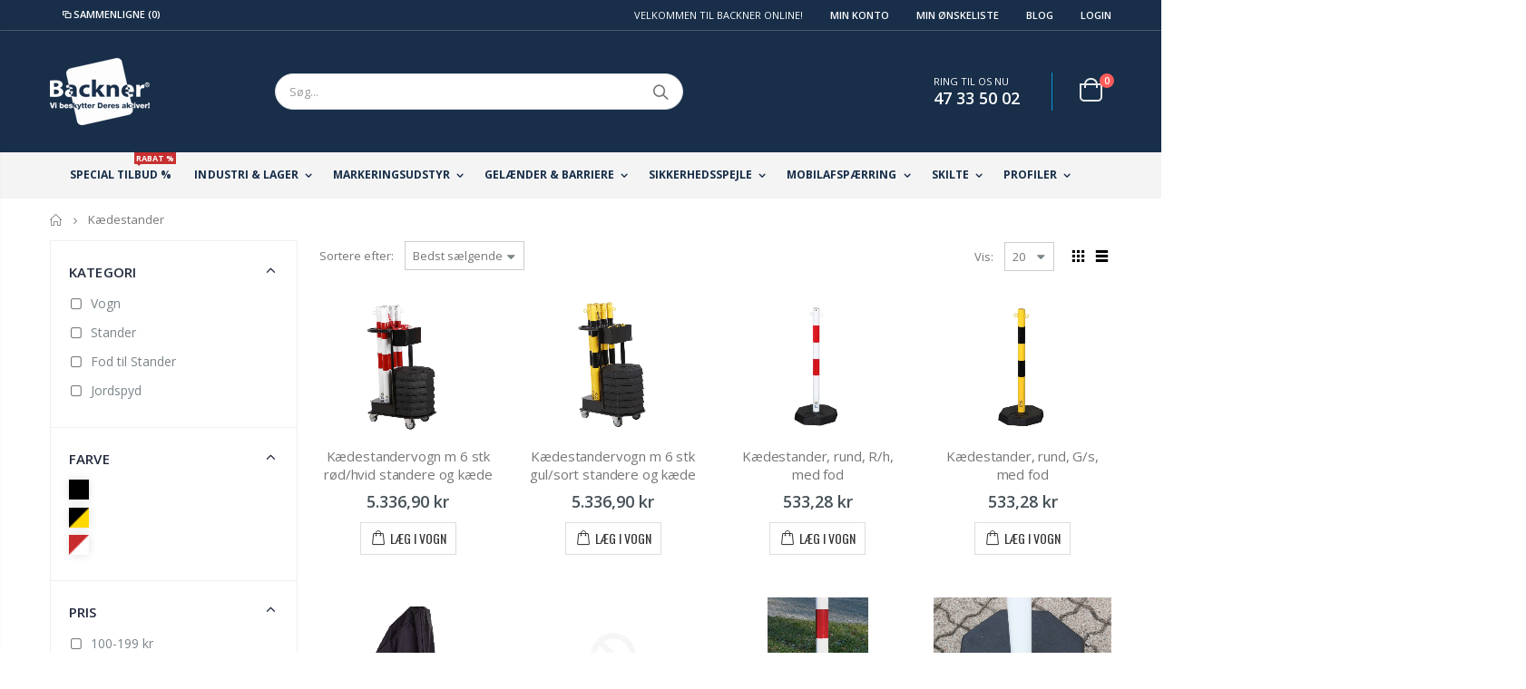

--- FILE ---
content_type: text/html; charset=utf-8
request_url: https://www.backner.dk/collections/kaedestander
body_size: 32658
content:
<!doctype html>
<!--[if IE 8]><html class="no-js lt-ie9" lang="en"> <![endif]-->
<!--[if IE 9 ]><html class="ie9 no-js"> <![endif]-->
<!--[if (gt IE 9)|!(IE)]><!--> <html class="no-js"> <!--<![endif]-->
<head>
	<!-- Added by AVADA SEO Suite -->
	 

	<!-- /Added by AVADA SEO Suite --> 
<!-- Google Tag Manager -->
<script>(function(w,d,s,l,i){w[l]=w[l]||[];w[l].push({'gtm.start':
new Date().getTime(),event:'gtm.js'});var f=d.getElementsByTagName(s)[0],
j=d.createElement(s),dl=l!='dataLayer'?'&l='+l:'';j.async=true;j.src=
'https://www.googletagmanager.com/gtm.js?id='+i+dl;f.parentNode.insertBefore(j,f);
})(window,document,'script','dataLayer','GTM-M463L5GX');</script>
<!-- End Google Tag Manager -->
  <!-- Basic page needs ================================================== -->
  <meta charset="utf-8">
  <meta http-equiv="Content-Type" content="text/html; charset=utf-8"> 
  <link rel="shortcut icon" href="//www.backner.dk/cdn/shop/t/118/assets/favicon.ico?v=150390756136129266221720596925" type="image/png" /><title>Kædestander - Backner ApS</title><!-- Helpers ================================================== --><!-- /snippets/social-meta-tags.liquid -->


  <meta property="og:type" content="website">
  <meta property="og:title" content="Kædestander">
  


  <meta property="og:url" content="https://www.backner.dk/collections/kaedestander">
  <meta property="og:site_name" content="Backner ApS">





<meta name="twitter:card" content="summary">

<link rel="canonical" href="https://www.backner.dk/collections/kaedestander" /><meta name="viewport" content="width=device-width, initial-scale=1, minimum-scale=1, maximum-scale=1" /><meta name="theme-color" content="" />
  <!-- CSS ==================================================+ -->
  <link href="//www.backner.dk/cdn/shop/t/118/assets/plugins.css?v=170068158350557186611720597133" rel="stylesheet" type="text/css" media="all" /> 
  <link href="//www.backner.dk/cdn/shop/t/118/assets/ultramegamenu.css?v=102482484887591255061720597184" rel="stylesheet" type="text/css" media="all" />
  <link href="//www.backner.dk/cdn/shop/t/118/assets/styles.scss.css?v=102342673436983285921720597224" rel="stylesheet" type="text/css" media="all" />
<link href="//www.backner.dk/cdn/shop/t/118/assets/header-type2.scss.css?v=82604608708954866981720597224" rel="stylesheet" type="text/css" media="all" />
<link href="//www.backner.dk/cdn/shop/t/118/assets/collection.scss.css?v=102892315630099358991720597224" rel="stylesheet" type="text/css" media="all" />
<link href="//www.backner.dk/cdn/shop/t/118/assets/new-style.scss.css?v=38755893091045578011720597224" rel="stylesheet" type="text/css" media="all" />
<link href="//www.backner.dk/cdn/shop/t/118/assets/product-list.scss.css?v=135145872926572546931720597224" rel="stylesheet" type="text/css" media="all" />
  <link href="//www.backner.dk/cdn/shop/t/118/assets/responsive.scss.css?v=178024902996042300221720597224" rel="stylesheet" type="text/css" media="all" />
  <link href="//www.backner.dk/cdn/shop/t/118/assets/color-config.scss.css?v=71717313285585765031769085148" rel="stylesheet" type="text/css" media="all" />
<!-- Header hook for plugins ================================================== -->
  <script src="//www.backner.dk/cdn/shop/t/118/assets/vendor.js?v=171626909033577504381720597186" type="text/javascript"></script>
  
  
 









 
<script>window.performance && window.performance.mark && window.performance.mark('shopify.content_for_header.start');</script><meta name="google-site-verification" content="QdibzzyOk-6pU_YCFQsBxNrPFlo6p2jUIvXdVwZ-MTw">
<meta name="google-site-verification" content="xgEFzPeChDTny1Qc9-b6TkEPdw412U0W2kuD7pOxg_0">
<meta name="google-site-verification" content="4Gv52jrxe_9KeoEvFHW8oYV7Z3in_7d5zF8vnkZNfYA">
<meta id="shopify-digital-wallet" name="shopify-digital-wallet" content="/26211226/digital_wallets/dialog">
<link rel="alternate" type="application/atom+xml" title="Feed" href="/collections/kaedestander.atom" />
<link rel="alternate" type="application/json+oembed" href="https://www.backner.dk/collections/kaedestander.oembed">
<script async="async" data-src="/checkouts/internal/preloads.js?locale=en-DK"></script>
<script id="shopify-features" type="application/json">{"accessToken":"16bc8ac03a56b4df55af6a72c29a0bec","betas":["rich-media-storefront-analytics"],"domain":"www.backner.dk","predictiveSearch":true,"shopId":26211226,"locale":"en"}</script>
<script>var Shopify = Shopify || {};
Shopify.shop = "backner-aps.myshopify.com";
Shopify.locale = "en";
Shopify.currency = {"active":"DKK","rate":"1.0"};
Shopify.country = "DK";
Shopify.theme = {"name":"Porto3.6.3_10.07.2024_LIVE | OPT | QUOTE | CART","id":170329801052,"schema_name":"Porto","schema_version":"3.6.3","theme_store_id":null,"role":"main"};
Shopify.theme.handle = "null";
Shopify.theme.style = {"id":null,"handle":null};
Shopify.cdnHost = "www.backner.dk/cdn";
Shopify.routes = Shopify.routes || {};
Shopify.routes.root = "/";</script>
<script type="module">!function(o){(o.Shopify=o.Shopify||{}).modules=!0}(window);</script>
<script>!function(o){function n(){var o=[];function n(){o.push(Array.prototype.slice.apply(arguments))}return n.q=o,n}var t=o.Shopify=o.Shopify||{};t.loadFeatures=n(),t.autoloadFeatures=n()}(window);</script>
<script id="shop-js-analytics" type="application/json">{"pageType":"collection"}</script>
<script defer="defer" async type="module" data-src="//www.backner.dk/cdn/shopifycloud/shop-js/modules/v2/client.init-shop-cart-sync_BN7fPSNr.en.esm.js"></script>
<script defer="defer" async type="module" data-src="//www.backner.dk/cdn/shopifycloud/shop-js/modules/v2/chunk.common_Cbph3Kss.esm.js"></script>
<script defer="defer" async type="module" data-src="//www.backner.dk/cdn/shopifycloud/shop-js/modules/v2/chunk.modal_DKumMAJ1.esm.js"></script>
<script type="module">
  await import("//www.backner.dk/cdn/shopifycloud/shop-js/modules/v2/client.init-shop-cart-sync_BN7fPSNr.en.esm.js");
await import("//www.backner.dk/cdn/shopifycloud/shop-js/modules/v2/chunk.common_Cbph3Kss.esm.js");
await import("//www.backner.dk/cdn/shopifycloud/shop-js/modules/v2/chunk.modal_DKumMAJ1.esm.js");

  window.Shopify.SignInWithShop?.initShopCartSync?.({"fedCMEnabled":true,"windoidEnabled":true});

</script>
<script>(function() {
  var isLoaded = false;
  function asyncLoad() {
    if (isLoaded) return;
    isLoaded = true;
    var urls = ["https:\/\/tabs.stationmade.com\/registered-scripts\/tabs-by-station.js?shop=backner-aps.myshopify.com","https:\/\/trust.conversionbear.com\/script?app=trust_badge\u0026shop=backner-aps.myshopify.com","https:\/\/ecommplugins-scripts.trustpilot.com\/v2.1\/js\/header.min.js?settings=eyJrZXkiOiJvcm5RSWRCYVRLVjJmNUswIn0=\u0026shop=backner-aps.myshopify.com","https:\/\/ecommplugins-trustboxsettings.trustpilot.com\/backner-aps.myshopify.com.js?settings=1610447571605\u0026shop=backner-aps.myshopify.com","https:\/\/seo.apps.avada.io\/avada-seo-installed.js?shop=backner-aps.myshopify.com","https:\/\/upsell-app.logbase.io\/lb-upsell.js?shop=backner-aps.myshopify.com","https:\/\/static-socialhead.cdnhub.co\/flashify\/flashsale.min.js?shop=backner-aps.myshopify.com","https:\/\/chimpstatic.com\/mcjs-connected\/js\/users\/2e6cfa5ef8806015dd429444e\/ee468bdbcb3b8eba9b948e24a.js?shop=backner-aps.myshopify.com"];
    for (var i = 0; i < urls.length; i++) {
      var s = document.createElement('script');
      s.type = 'text/javascript';
      s.async = true;
      s.src = urls[i];
      var x = document.getElementsByTagName('script')[0];
      x.parentNode.insertBefore(s, x);
    }
  };
  document.addEventListener('StartAsyncLoading',function(event){asyncLoad();});if(window.attachEvent) {
    window.attachEvent('onload', function(){});
  } else {
    window.addEventListener('load', function(){}, false);
  }
})();</script>
<script id="__st">var __st={"a":26211226,"offset":3600,"reqid":"8c790a51-cc4d-42d8-b432-2560e8d1dbdb-1769880672","pageurl":"www.backner.dk\/collections\/kaedestander","u":"e34dc4277c11","p":"collection","rtyp":"collection","rid":91156840533};</script>
<script>window.ShopifyPaypalV4VisibilityTracking = true;</script>
<script id="captcha-bootstrap">!function(){'use strict';const t='contact',e='account',n='new_comment',o=[[t,t],['blogs',n],['comments',n],[t,'customer']],c=[[e,'customer_login'],[e,'guest_login'],[e,'recover_customer_password'],[e,'create_customer']],r=t=>t.map((([t,e])=>`form[action*='/${t}']:not([data-nocaptcha='true']) input[name='form_type'][value='${e}']`)).join(','),a=t=>()=>t?[...document.querySelectorAll(t)].map((t=>t.form)):[];function s(){const t=[...o],e=r(t);return a(e)}const i='password',u='form_key',d=['recaptcha-v3-token','g-recaptcha-response','h-captcha-response',i],f=()=>{try{return window.sessionStorage}catch{return}},m='__shopify_v',_=t=>t.elements[u];function p(t,e,n=!1){try{const o=window.sessionStorage,c=JSON.parse(o.getItem(e)),{data:r}=function(t){const{data:e,action:n}=t;return t[m]||n?{data:e,action:n}:{data:t,action:n}}(c);for(const[e,n]of Object.entries(r))t.elements[e]&&(t.elements[e].value=n);n&&o.removeItem(e)}catch(o){console.error('form repopulation failed',{error:o})}}const l='form_type',E='cptcha';function T(t){t.dataset[E]=!0}const w=window,h=w.document,L='Shopify',v='ce_forms',y='captcha';let A=!1;((t,e)=>{const n=(g='f06e6c50-85a8-45c8-87d0-21a2b65856fe',I='https://cdn.shopify.com/shopifycloud/storefront-forms-hcaptcha/ce_storefront_forms_captcha_hcaptcha.v1.5.2.iife.js',D={infoText:'Protected by hCaptcha',privacyText:'Privacy',termsText:'Terms'},(t,e,n)=>{const o=w[L][v],c=o.bindForm;if(c)return c(t,g,e,D).then(n);var r;o.q.push([[t,g,e,D],n]),r=I,A||(h.body.append(Object.assign(h.createElement('script'),{id:'captcha-provider',async:!0,src:r})),A=!0)});var g,I,D;w[L]=w[L]||{},w[L][v]=w[L][v]||{},w[L][v].q=[],w[L][y]=w[L][y]||{},w[L][y].protect=function(t,e){n(t,void 0,e),T(t)},Object.freeze(w[L][y]),function(t,e,n,w,h,L){const[v,y,A,g]=function(t,e,n){const i=e?o:[],u=t?c:[],d=[...i,...u],f=r(d),m=r(i),_=r(d.filter((([t,e])=>n.includes(e))));return[a(f),a(m),a(_),s()]}(w,h,L),I=t=>{const e=t.target;return e instanceof HTMLFormElement?e:e&&e.form},D=t=>v().includes(t);t.addEventListener('submit',(t=>{const e=I(t);if(!e)return;const n=D(e)&&!e.dataset.hcaptchaBound&&!e.dataset.recaptchaBound,o=_(e),c=g().includes(e)&&(!o||!o.value);(n||c)&&t.preventDefault(),c&&!n&&(function(t){try{if(!f())return;!function(t){const e=f();if(!e)return;const n=_(t);if(!n)return;const o=n.value;o&&e.removeItem(o)}(t);const e=Array.from(Array(32),(()=>Math.random().toString(36)[2])).join('');!function(t,e){_(t)||t.append(Object.assign(document.createElement('input'),{type:'hidden',name:u})),t.elements[u].value=e}(t,e),function(t,e){const n=f();if(!n)return;const o=[...t.querySelectorAll(`input[type='${i}']`)].map((({name:t})=>t)),c=[...d,...o],r={};for(const[a,s]of new FormData(t).entries())c.includes(a)||(r[a]=s);n.setItem(e,JSON.stringify({[m]:1,action:t.action,data:r}))}(t,e)}catch(e){console.error('failed to persist form',e)}}(e),e.submit())}));const S=(t,e)=>{t&&!t.dataset[E]&&(n(t,e.some((e=>e===t))),T(t))};for(const o of['focusin','change'])t.addEventListener(o,(t=>{const e=I(t);D(e)&&S(e,y())}));const B=e.get('form_key'),M=e.get(l),P=B&&M;t.addEventListener('DOMContentLoaded',(()=>{const t=y();if(P)for(const e of t)e.elements[l].value===M&&p(e,B);[...new Set([...A(),...v().filter((t=>'true'===t.dataset.shopifyCaptcha))])].forEach((e=>S(e,t)))}))}(h,new URLSearchParams(w.location.search),n,t,e,['guest_login'])})(!0,!0)}();</script>
<script integrity="sha256-4kQ18oKyAcykRKYeNunJcIwy7WH5gtpwJnB7kiuLZ1E=" data-source-attribution="shopify.loadfeatures" defer="defer" data-src="//www.backner.dk/cdn/shopifycloud/storefront/assets/storefront/load_feature-a0a9edcb.js" crossorigin="anonymous"></script>
<script data-source-attribution="shopify.dynamic_checkout.dynamic.init">var Shopify=Shopify||{};Shopify.PaymentButton=Shopify.PaymentButton||{isStorefrontPortableWallets:!0,init:function(){window.Shopify.PaymentButton.init=function(){};var t=document.createElement("script");t.data-src="https://www.backner.dk/cdn/shopifycloud/portable-wallets/latest/portable-wallets.en.js",t.type="module",document.head.appendChild(t)}};
</script>
<script data-source-attribution="shopify.dynamic_checkout.buyer_consent">
  function portableWalletsHideBuyerConsent(e){var t=document.getElementById("shopify-buyer-consent"),n=document.getElementById("shopify-subscription-policy-button");t&&n&&(t.classList.add("hidden"),t.setAttribute("aria-hidden","true"),n.removeEventListener("click",e))}function portableWalletsShowBuyerConsent(e){var t=document.getElementById("shopify-buyer-consent"),n=document.getElementById("shopify-subscription-policy-button");t&&n&&(t.classList.remove("hidden"),t.removeAttribute("aria-hidden"),n.addEventListener("click",e))}window.Shopify?.PaymentButton&&(window.Shopify.PaymentButton.hideBuyerConsent=portableWalletsHideBuyerConsent,window.Shopify.PaymentButton.showBuyerConsent=portableWalletsShowBuyerConsent);
</script>
<script data-source-attribution="shopify.dynamic_checkout.cart.bootstrap">document.addEventListener("DOMContentLoaded",(function(){function t(){return document.querySelector("shopify-accelerated-checkout-cart, shopify-accelerated-checkout")}if(t())Shopify.PaymentButton.init();else{new MutationObserver((function(e,n){t()&&(Shopify.PaymentButton.init(),n.disconnect())})).observe(document.body,{childList:!0,subtree:!0})}}));
</script>

<script>window.performance && window.performance.mark && window.performance.mark('shopify.content_for_header.end');</script>

<script src="//www.backner.dk/cdn/shop/t/118/assets/shopify_common.js?v=125118704292315412681720597159" async></script>
  <script src="//www.backner.dk/cdn/shop/t/118/assets/jquery.history.min.js?v=97881352713305193381720597051" async></script><!-- Import custom fonts ====================================================== --><script type="text/javascript">
    var productsObj = {};
    var swatch_color_type = 1;
    var product_swatch_size = 'size-small';
    var product_swatch_setting = '1';
    var asset_url = '//www.backner.dk/cdn/shop/t/118/assets//?v=10614';
    var money_format = '<span class="money">{{amount_with_comma_separator}} kr</span>';
    var multi_language = false;
  </script> 

  <style>
    .header-container.type2 {
  border: 0;
}
.header-container .mini-cart .cart-design-5 .icon-cart-header:after {
  font-size: 17px;}
.searchform .searchsubmit:after {
content: "\e884";
font-weight: 600;
}
.header-container.type2 .top-links-container {
    border-bottom: 1px solid rgba(248,248,248,0.2);
padding: 3px 0 4px;
}
.header-container.type2 .top-links-container span.split { 
    display: none;
}
.header-container.type2 .links li { 
    border-width: 0;
}
.template-index .header-container.type2 .header-wrapper {
display: none;
}
.header-container.type2 .header .custom-block { 
    text-align: left;
    font-size: 11px;
    height: 42px;
    line-height: 1;
    border-right: solid 1px #0e95d9;
    padding-right: 35px;
    margin-right: 0;
}
.main-navigation .top-navigation.side-menu li.level0 a.level-top {
  display: flex;
  display: -ms-flexbox;
  align-items: center;
  -ms-flex-align: center;
  font-size: 13px;
  padding: 0;
  margin: 0 16px;
  height: 47px;
  font-weight: 600;
  letter-spacing: -.3px;
}
.main-navigation .top-navigation.side-menu li.level0:not(:hover):not(.active) a.level-top {
border-color: #e6ebee;
}
.header-container .main-nav ul.top-navigation li.level0 a.level-top i {display: none;}
.main-navigation .top-navigation.side-menu li.level0 a.level-top i {
  margin-right: 11px;
  margin-left: 9px;
}
.main-navigation .top-navigation.side-menu li.level0:not(:hover):not(.active) a.level-top i {
  color:#838b90;
}
.products .product-col .price { 
    font-weight: 600;
    -webkit-font-smoothing: antialiased;
}
.homepage-bar {
  border: 0;
}
.main-section-one  .home_slider_banner .owl-dots{
margin-top: 20px;
}
.homepage-bar [class^="col-lg-"]{
border-left: 1px solid #fff;
}
.homepage-bar [class^="col-lg-"]:first-child {
text-align:left;
}
.template-index .header-container.type20 .header-wrapper {
    display: none;
}
.header-container.type20 .top-links-container{
  border-bottom: 1px solid rgba(248, 248, 248, .2);
}
.header-container.type20 .top-links-container .top-links-inner {
  border: 0;
}
.header-container.type20 .mini-cart {
  box-shadow: none;
  margin-left: 20px;
  border: 0;
}
.header-container.type20 .mini-cart .icon-cart-header i {
    font-size: 33px;
    display: inline-block;
    vertical-align: middle;
}
.header-container.type20 .menu-icon a, .header-container.type20 .search-area .search-icon {
    color: #fff !important;
}
.homepage-bar .text-area h3 {
    margin: 0;
    font-size: 14px !important;
    font-weight: 600;
    line-height: 19px;
}
.homepage-bar .text-area p {
    margin: 0;
    font-size: 13px;
    font-weight: 300;
    color: #839199;
    line-height: 19px;
}
.main-slideshow .side-custom-menu,
.main-slideshow .owl-stage-outer{
border-radius: 0;
}
.slideshow-section .slideshow .owl-dots {
  position: absolute;
  bottom: 20px;
  margin: 0;
  width: 100%;
  text-align: left;
  padding-left: 28px;
}
.slideshow .owl-dots .owl-dot span {
  border: 2px solid rgba(0, 0, 0, .2);
position: relative;
}
.owl-dots .owl-dot span {
    display: block;
    background: none;
    width: 13px;
    height: 13px;
    border-radius: 100% !important;
    border: solid 2px #d5d5d5;
    position: relative;
    margin: 5px 2px 5px 2px;
position: relative;
}
.owl-dots .owl-dot span:hover{
background: none;
border-color :#fff;
}
.slideshow-section .slideshow .owl-dots .owl-dot.active span {
    border-color: #fff;
    background: none !important;
}
.slideshow-section .slideshow .owl-dots .owl-dot span:before {
    background-color: #fff;
}
.owl-dots .owl-dot.active span:before {
    content: '';
    position: absolute;
    left: 3px;
    top: 3px;
    right: 3px;
    bottom: 3px;
    background-color: #05131c;
    border-radius: 100% !important;
}
.main_section .home_slidebar .home_slider_banner {
    border-radius: 2px;
    padding-bottom: 23px;
}
.owl-dots .owl-dot.active span {
    opacity: 1;
    border-color: #05131c;
    background: none !important;
}
.owl-dots .owl-dot span:hover {
  border-color: #05131c;
  background: none !important;
}
.main-container .main-wrapper {
  padding-bottom: 80px;
}
.main-container .products-collection .category-products .products-grid .owl-dots {
  position: absolute;
  right: 6px;
  top: -25px;
  margin: 0;
}
.full-width-image-banner {
  margin: 0;
}
.main-section-one .home_slidebar .block-subscribe{
border: 0;
border-radius: 0;
}
.main_section .home_slidebar .block-subscribe .block-content .block_subscribe_form .input-group input {
    float: left;
    padding: 5px 60px 5px 10px;
    border: 1px solid #e4e4e4;
    border-radius: 5px;
    background-color: #fefefe;
    line-height: 16px;
    width: 100%;
    height: 45px;
    padding-right: 10px;
    border-radius: 3px;
    color: #05131c;
    text-transform: uppercase;
}
.main_section .home_slidebar .block-subscribe .block-content .block_subscribe_form .input-group button {
    float: left;
    margin-left: -51px;
    width: 50px;
    line-height: 32px;
    background: transparent;
    color: #515151;
    width: 100%;
    margin: 7px 0 0;
    height: 45px;
    text-transform: uppercase;
    background-color: #05131c;
    border-radius: 3px;
    font-size: 12px;
    letter-spacing: 0.005em;
    color: #fff;
    font-family: 'Oswald';
    line-height: 45px;
}
.main-section-one .home_slidebar .testimonials .item blockquote::before,
.main-section-one .home_slidebar .testimonials .item blockquote::after{
font-size: 54px;
color: #0188cc !important;
}
.main_section .home_slidebar .testimonials .item .testimonial-author p strong {
    display: block;
    padding-top: 7px;
    text-transform: uppercase;
    font-size: 13px;
    font-weight: 700;
    letter-spacing: 0.0025em;
}
.main_section .home_slidebar .testimonials .owl-dots {
    text-align: left;
    padding-left: 32px;
}
.main-container .blog-slidebar .latest_news .item .row .postTitle h2{
    font-weight: 400;
    font-size: 20px;
    line-height: 27px;
    margin: 0;
min-height: auto;
}
.main-container .blog-slidebar .latest_news .item .row .postTitle h2{
    margin-bottom: 15px;
}
.main-container .blog-slidebar .latest_news .item .row a.readmore{
display: none;
}
.blog_article .latest_news .item .row .postTitle h2 a {
    font-weight: 600;
    font-size: 17px;
    line-height: 22px;
}
.main-section-one .blog-slidebar .owl-dots{
text-align: left;
padding-left: 10px;
}
.blog_article .latest_news .item .row .postContent{
padding-bottom: 0 !important;
}
.blog_article .latest_news .item .row .postContent span{
    margin: 0;
    line-height: 27px;
    letter-spacing: 0.001em;
}
.main_section .shop-features .col-md-4 i {
    border: 2px solid #ccc;
    border-radius: 50% !important;
    font-size: 28px;
    color: #0188cc;
    border-color: #0188cc;
}
.main_section .shop-features .col-md-4 h3 {
    color: #121214;
    font-size: 14px;
    line-height: 1;
    margin: 20px 0 10px;
    font-weight: 700;
}
.main_section .shop-features .col-md-4 p {
    font-size: 14px;
    margin: 0;
    margin-bottom: 15px;
    padding: 0 20px;
    color: #4a505e;
    line-height: 27px;
    font-weight: 400;
}
.main_section .shop-features .col-md-4 a {
    margin: 0;
    font-family: 'Oswald';
    font-size: 12.5px;
    text-transform: uppercase;
    color: #2b2b2d;
    letter-spacing: 0.0025em;
    line-height: 26px;
    border: solid 1px #efefef;
    padding: 7px 28px;
    background: none;
    box-shadow: none;
}
.footer-wrapper .footer-middle .info-footer .footer-block-title h3 span{
  font-weight: 700;
  padding: 0;
  font-size: 16px;
  line-height: inherit;
  font-family: Open Sans;
  text-transform: uppercase;
letter-spacing: 0;
}
.footer-wrapper .footer-middle{
    padding: 51px 0 42px;
}
.footer-wrapper .footer-middle .footer-ribbon{
padding: 10px 20px 6px 20px;
    margin: -67px 0 25px;
} 
.main-container .main-breadcrumbs{
border: 0;
}
.header-container.type20 .mini-cart .icon-cart-header .cart-total .cart-qty{
top: -12px;
right: 28px;
}
.product-view .product-shop .actions a.link-wishlist, .product-view .product-shop .actions a.link-compare { 
    width: 43px;
    height: 43px;
    line-height: 41px;
}
.product-view .product-shop .middle-product-detail .product-type-data .price-box .price{
font-family:'Oswald';
}
.product-view .add-to-links .link-wishlist i:before {
    content: '\e889';
} 
.main-container .pagenav-wrap .pagination .pagination-page li a:hover{
    background: transparent;
    color: inherit;
    border-color: #ccc;
}
.main-container .pagenav-wrap .pagination .pagination-page li.active span{
 background: transparent;
    color: inherit;
}
.icon-right-dir:before {
  content: '\e81a';
}
.main-container .pagenav-wrap .pagination .pagination-page li.text a:hover {
  color: inherit;
} 
.product-view .product-options-bottom {
  border-bottom: 1px solid #ebebeb;
}
.template-blog .owl-dots{
  position: absolute;
  left: 0;
  right: 0;
  bottom: 0;
}
.main-container .login_content h2{
  text-transform: none;
}
.main-container .checkout-cart .checkout-info {display: none;} .shipping h2 a.collapsed:after {
        content: '\e81c';
    border: 0;
    color: #21293c;
    font-size: 17px;
    background-color: transparent;
}
.main-container .checkout-cart .checkout-info .shipping h2 a:after {
    content: '\e81b';
border: 0;
    color: #21293c;
    font-size: 17px;
    background-color: transparent;
}
.main-container .checkout-cart .checkout-info .shipping h2:hover a:after {
    background-color: transparent;
    border: 0;
    color: #21293c;
}
.main-container .checkout-cart .checkout-info .shipping h2, .main-container .checkout-cart .checkout-info .shipping .shipping-form .shipping-calculator-wrapper{
border-radius: 0;
}
.main-container h3.title-widget {
  font-family: 'Open Sans';
  letter-spacing: 0;
  font-weight: 700;
  font-size: 17px
} 
.main-container .blog_article .owl-nav {
    position: absolute;
    top: 23px;
    right: 4px;
}
.main-container .products-collection .category-products .owl-nav{
position: static;
}
.main-container .products-collection .category-products .owl-nav button{
position: absolute;
top: 45%;
}
.main-container .products-collection .category-products .owl-nav button i{
font-size: 24px;
}
.main-container .products-collection .category-products .owl-nav button.owl-next{
right: -20px;
}
.main-container .products-collection .category-products .owl-nav button.owl-prev{
left: -20px;
}
.product-main .collection-main-banner .category-image img{
    width: 100%;
}
.top-navigation li.level0.static-dropdown .mega-columns ul.level0 li.level1.groups.item{
width: 50%;
}
.main_section .home_slidebar .home_slider_banner {
  border: solid 1px #dae2e6;
}
.item-area .product-image-area .product-image {
  border: solid 1px #ddd;
}
.footer-wrapper .social-icons a {
  font-size: 15px;
width: 37px;
  height: 37px;
  line-height: 37px;
}
.section-title {color:#313131;}
.product-details a {
color:#5b5b5f;
}
.button.btn-cart.add-to-cart.hide {
    display: none;
}
    @media(min-width: 992px){
.header-container.type2 .mini-cart {
    margin-left: 20px;
}
.header-container .mini-cart .cart-design-5 .icon-cart-header i {
    font-size: 35px; 
}
}
@media(max-width: 991px){
.footer-middle .social-icons {margin-bottom: 15px;}
}
  </style>
  
    <!-- Upsell & Cross Sell Kit by Logbase - Starts -->
      <script src='https://upsell-app.logbase.io/lb-upsell.js?shop=backner-aps.myshopify.com' defer></script>
    <!-- Upsell & Cross Sell Kit by Logbase - Ends -->







    <script>
        window.one_upsell = {
            product: null,
            collections: null,
            shop: {
                id: '26211226',
                domain: 'www.backner.dk',
                url: 'https://www.backner.dk',
                shopify_domain: 'backner-aps.myshopify.com',
                currency: 'DKK',
            },
            request: {
                page_type: 'collection'
            },
            cart:[],
            customer: {
                id: ''
            }
        }

        

    </script>

    <input type="hidden" value="https://www.backner.dk" id="flashify-shop-url">
    <link rel="stylesheet" href=https://static-socialhead.cdnhub.co/flashify/flashsale.min.css />


    <!-- Start cookieyes banner -->
    <script id="cookieyes" type="text/javascript" src="https://cdn-cookieyes.com/client_data/a362cee6d622ef51f83ef252.js"></script>
    <!-- End cookieyes banner --> 

<script>(() => {const installerKey = 'docapp-shipping-auto-install'; const urlParams = new URLSearchParams(window.location.search); if (urlParams.get(installerKey)) {window.sessionStorage.setItem(installerKey, JSON.stringify({integrationId: urlParams.get('docapp-integration-id'), divClass: urlParams.get('docapp-install-class'), check: urlParams.get('docapp-check')}));}})();</script>
<script>(() => {const previewKey = 'docapp-shipping-test'; const urlParams = new URLSearchParams(window.location.search); if (urlParams.get(previewKey)) {window.sessionStorage.setItem(previewKey, JSON.stringify({active: true, integrationId: urlParams.get('docapp-shipping-inst-test')}));}})();</script>
  <script type="text/javascript">
    (function(c,l,a,r,i,t,y){
        c[a]=c[a]||function(){(c[a].q=c[a].q||[]).push(arguments)};
        t=l.createElement(r);t.async=1;t.src="https://www.clarity.ms/tag/"+i;
        y=l.getElementsByTagName(r)[0];y.parentNode.insertBefore(t,y);
    })(window, document, "clarity", "script", "i1q7egz93h");
</script>

<script>
    (function (c, s, q, u, a, r, e) {
        c.hj=c.hj||function(){(c.hj.q=c.hj.q||[]).push(arguments)};
        c._hjSettings = { hjid: a };
        r = s.getElementsByTagName('head')[0];
        e = s.createElement('script');
        e.async = true;
        e.src = q + c._hjSettings.hjid + u;
        r.appendChild(e);
    })(window, document, 'https://static.hj.contentsquare.net/c/csq-', '.js', 6413294);
</script>
  
<!-- BEGIN app block: shopify://apps/stape-conversion-tracking/blocks/gtm/7e13c847-7971-409d-8fe0-29ec14d5f048 --><script>
  window.lsData = {};
  window.dataLayer = window.dataLayer || [];
  window.addEventListener("message", (event) => {
    if (event.data?.event) {
      window.dataLayer.push(event.data);
    }
  });
  window.dataShopStape = {
    shop: "www.backner.dk",
    shopId: "26211226",
  }
</script>

<!-- END app block --><!-- BEGIN app block: shopify://apps/avada-seo-suite/blocks/avada-seo/15507c6e-1aa3-45d3-b698-7e175e033440 --><script>
  window.AVADA_SEO_ENABLED = true;
</script><!-- BEGIN app snippet: avada-broken-link-manager --><!-- END app snippet --><!-- BEGIN app snippet: avada-seo-site --><meta name="google-site-verification" content="QdibzzyOk-6pU_YCFQsBxNrPFlo6p2jUIvXdVwZ-MTw" /><meta name="" content="" /><meta name="" content="" /><meta name="" content="" /><meta name="" content="" /><!-- END app snippet --><!-- BEGIN app snippet: avada-robot-onpage --><!-- Avada SEO Robot Onpage -->












<!-- END app snippet --><!-- BEGIN app snippet: avada-frequently-asked-questions -->







<!-- END app snippet --><!-- BEGIN app snippet: avada-custom-css --> <!-- BEGIN Avada SEO custom CSS END -->


<!-- END Avada SEO custom CSS END -->
<!-- END app snippet --><!-- BEGIN app snippet: avada-loading --><style>
  @keyframes avada-rotate {
    0% { transform: rotate(0); }
    100% { transform: rotate(360deg); }
  }

  @keyframes avada-fade-out {
    0% { opacity: 1; visibility: visible; }
    100% { opacity: 0; visibility: hidden; }
  }

  .Avada-LoadingScreen {
    display: none;
    width: 100%;
    height: 100vh;
    top: 0;
    position: fixed;
    z-index: 9999;
    display: flex;
    align-items: center;
    justify-content: center;
  
    background-color: #F2F2F2;
  
  }

  .Avada-LoadingScreen svg {
    animation: avada-rotate 1s linear infinite;
    width: 75px;
    height: 75px;
  }
</style>
<script>
  const themeId = Shopify.theme.id;
  const loadingSettingsValue = {"enabled":false,"loadingColor":"#333333","bgColor":"#F2F2F2","waitTime":0,"durationTime":2,"loadingType":"circle","bgType":"color","sizeLoading":"75","displayShow":"first","bgImage":"","themeIds":[]};
  const loadingType = loadingSettingsValue?.loadingType;
  function renderLoading() {
    new MutationObserver((mutations, observer) => {
      if (document.body) {
        observer.disconnect();
        const loadingDiv = document.createElement('div');
        loadingDiv.className = 'Avada-LoadingScreen';
        if(loadingType === 'custom_logo' || loadingType === 'favicon_logo') {
          const srcLoadingImage = loadingSettingsValue?.customLogoThemeIds[themeId] || '';
          if(srcLoadingImage) {
            loadingDiv.innerHTML = `
            <img alt="Avada logo"  height="600px" loading="eager" fetchpriority="high"
              src="${srcLoadingImage}&width=600"
              width="600px" />
              `
          }
        }
        if(loadingType === 'circle') {
          loadingDiv.innerHTML = `
        <svg viewBox="0 0 40 40" fill="none" xmlns="http://www.w3.org/2000/svg">
          <path d="M20 3.75C11.0254 3.75 3.75 11.0254 3.75 20C3.75 21.0355 2.91053 21.875 1.875 21.875C0.839475 21.875 0 21.0355 0 20C0 8.9543 8.9543 0 20 0C31.0457 0 40 8.9543 40 20C40 31.0457 31.0457 40 20 40C18.9645 40 18.125 39.1605 18.125 38.125C18.125 37.0895 18.9645 36.25 20 36.25C28.9748 36.25 36.25 28.9748 36.25 20C36.25 11.0254 28.9748 3.75 20 3.75Z" fill="#333333"/>
        </svg>
      `;
        }

        document.body.insertBefore(loadingDiv, document.body.firstChild || null);
        const e = '2';
        const t = 'first';
        const o = 'first' === t;
        const a = sessionStorage.getItem('isShowLoadingAvada');
        const n = document.querySelector('.Avada-LoadingScreen');
        if (a && o) return (n.style.display = 'none');
        n.style.display = 'flex';
        const i = document.body;
        i.style.overflow = 'hidden';
        const l = () => {
          i.style.overflow = 'auto';
          n.style.animation = 'avada-fade-out 1s ease-out forwards';
          setTimeout(() => {
            n.style.display = 'none';
          }, 1000);
        };
        if ((o && !a && sessionStorage.setItem('isShowLoadingAvada', true), 'duration_auto' === e)) {
          window.onload = function() {
            l();
          };
          return;
        }
        setTimeout(() => {
          l();
        }, 1000 * e);
      }
    }).observe(document.documentElement, { childList: true, subtree: true });
  };
  function isNullish(value) {
    return value === null || value === undefined;
  }
  const themeIds = '';
  const themeIdsArray = themeIds ? themeIds.split(',') : [];

  if(!isNullish(themeIds) && themeIdsArray.includes(themeId.toString()) && loadingSettingsValue?.enabled) {
    renderLoading();
  }

  if(isNullish(loadingSettingsValue?.themeIds) && loadingSettingsValue?.enabled) {
    renderLoading();
  }
</script>
<!-- END app snippet --><!-- BEGIN app snippet: avada-seo-social-post --><!-- END app snippet -->
<!-- END app block --><script src="https://cdn.shopify.com/extensions/6c66d7d0-f631-46bf-8039-ad48ac607ad6/forms-2301/assets/shopify-forms-loader.js" type="text/javascript" defer="defer"></script>
<script src="https://cdn.shopify.com/extensions/019bfabb-cffe-7cac-851e-a548516beb44/stape-remix-30/assets/widget.js" type="text/javascript" defer="defer"></script>
<meta property="og:image" content="https://cdn.shopify.com/s/files/1/2621/1226/collections/cadde59853fb54ee2fb84e703a5cc998.jpg?v=1624519823" />
<meta property="og:image:secure_url" content="https://cdn.shopify.com/s/files/1/2621/1226/collections/cadde59853fb54ee2fb84e703a5cc998.jpg?v=1624519823" />
<meta property="og:image:width" content="350" />
<meta property="og:image:height" content="350" />
<meta property="og:image:alt" content="Kædestander - Backner ApS" />
<link href="https://monorail-edge.shopifysvc.com" rel="dns-prefetch">
<script>(function(){if ("sendBeacon" in navigator && "performance" in window) {try {var session_token_from_headers = performance.getEntriesByType('navigation')[0].serverTiming.find(x => x.name == '_s').description;} catch {var session_token_from_headers = undefined;}var session_cookie_matches = document.cookie.match(/_shopify_s=([^;]*)/);var session_token_from_cookie = session_cookie_matches && session_cookie_matches.length === 2 ? session_cookie_matches[1] : "";var session_token = session_token_from_headers || session_token_from_cookie || "";function handle_abandonment_event(e) {var entries = performance.getEntries().filter(function(entry) {return /monorail-edge.shopifysvc.com/.test(entry.name);});if (!window.abandonment_tracked && entries.length === 0) {window.abandonment_tracked = true;var currentMs = Date.now();var navigation_start = performance.timing.navigationStart;var payload = {shop_id: 26211226,url: window.location.href,navigation_start,duration: currentMs - navigation_start,session_token,page_type: "collection"};window.navigator.sendBeacon("https://monorail-edge.shopifysvc.com/v1/produce", JSON.stringify({schema_id: "online_store_buyer_site_abandonment/1.1",payload: payload,metadata: {event_created_at_ms: currentMs,event_sent_at_ms: currentMs}}));}}window.addEventListener('pagehide', handle_abandonment_event);}}());</script>
<script id="web-pixels-manager-setup">(function e(e,d,r,n,o){if(void 0===o&&(o={}),!Boolean(null===(a=null===(i=window.Shopify)||void 0===i?void 0:i.analytics)||void 0===a?void 0:a.replayQueue)){var i,a;window.Shopify=window.Shopify||{};var t=window.Shopify;t.analytics=t.analytics||{};var s=t.analytics;s.replayQueue=[],s.publish=function(e,d,r){return s.replayQueue.push([e,d,r]),!0};try{self.performance.mark("wpm:start")}catch(e){}var l=function(){var e={modern:/Edge?\/(1{2}[4-9]|1[2-9]\d|[2-9]\d{2}|\d{4,})\.\d+(\.\d+|)|Firefox\/(1{2}[4-9]|1[2-9]\d|[2-9]\d{2}|\d{4,})\.\d+(\.\d+|)|Chrom(ium|e)\/(9{2}|\d{3,})\.\d+(\.\d+|)|(Maci|X1{2}).+ Version\/(15\.\d+|(1[6-9]|[2-9]\d|\d{3,})\.\d+)([,.]\d+|)( \(\w+\)|)( Mobile\/\w+|) Safari\/|Chrome.+OPR\/(9{2}|\d{3,})\.\d+\.\d+|(CPU[ +]OS|iPhone[ +]OS|CPU[ +]iPhone|CPU IPhone OS|CPU iPad OS)[ +]+(15[._]\d+|(1[6-9]|[2-9]\d|\d{3,})[._]\d+)([._]\d+|)|Android:?[ /-](13[3-9]|1[4-9]\d|[2-9]\d{2}|\d{4,})(\.\d+|)(\.\d+|)|Android.+Firefox\/(13[5-9]|1[4-9]\d|[2-9]\d{2}|\d{4,})\.\d+(\.\d+|)|Android.+Chrom(ium|e)\/(13[3-9]|1[4-9]\d|[2-9]\d{2}|\d{4,})\.\d+(\.\d+|)|SamsungBrowser\/([2-9]\d|\d{3,})\.\d+/,legacy:/Edge?\/(1[6-9]|[2-9]\d|\d{3,})\.\d+(\.\d+|)|Firefox\/(5[4-9]|[6-9]\d|\d{3,})\.\d+(\.\d+|)|Chrom(ium|e)\/(5[1-9]|[6-9]\d|\d{3,})\.\d+(\.\d+|)([\d.]+$|.*Safari\/(?![\d.]+ Edge\/[\d.]+$))|(Maci|X1{2}).+ Version\/(10\.\d+|(1[1-9]|[2-9]\d|\d{3,})\.\d+)([,.]\d+|)( \(\w+\)|)( Mobile\/\w+|) Safari\/|Chrome.+OPR\/(3[89]|[4-9]\d|\d{3,})\.\d+\.\d+|(CPU[ +]OS|iPhone[ +]OS|CPU[ +]iPhone|CPU IPhone OS|CPU iPad OS)[ +]+(10[._]\d+|(1[1-9]|[2-9]\d|\d{3,})[._]\d+)([._]\d+|)|Android:?[ /-](13[3-9]|1[4-9]\d|[2-9]\d{2}|\d{4,})(\.\d+|)(\.\d+|)|Mobile Safari.+OPR\/([89]\d|\d{3,})\.\d+\.\d+|Android.+Firefox\/(13[5-9]|1[4-9]\d|[2-9]\d{2}|\d{4,})\.\d+(\.\d+|)|Android.+Chrom(ium|e)\/(13[3-9]|1[4-9]\d|[2-9]\d{2}|\d{4,})\.\d+(\.\d+|)|Android.+(UC? ?Browser|UCWEB|U3)[ /]?(15\.([5-9]|\d{2,})|(1[6-9]|[2-9]\d|\d{3,})\.\d+)\.\d+|SamsungBrowser\/(5\.\d+|([6-9]|\d{2,})\.\d+)|Android.+MQ{2}Browser\/(14(\.(9|\d{2,})|)|(1[5-9]|[2-9]\d|\d{3,})(\.\d+|))(\.\d+|)|K[Aa][Ii]OS\/(3\.\d+|([4-9]|\d{2,})\.\d+)(\.\d+|)/},d=e.modern,r=e.legacy,n=navigator.userAgent;return n.match(d)?"modern":n.match(r)?"legacy":"unknown"}(),u="modern"===l?"modern":"legacy",c=(null!=n?n:{modern:"",legacy:""})[u],f=function(e){return[e.baseUrl,"/wpm","/b",e.hashVersion,"modern"===e.buildTarget?"m":"l",".js"].join("")}({baseUrl:d,hashVersion:r,buildTarget:u}),m=function(e){var d=e.version,r=e.bundleTarget,n=e.surface,o=e.pageUrl,i=e.monorailEndpoint;return{emit:function(e){var a=e.status,t=e.errorMsg,s=(new Date).getTime(),l=JSON.stringify({metadata:{event_sent_at_ms:s},events:[{schema_id:"web_pixels_manager_load/3.1",payload:{version:d,bundle_target:r,page_url:o,status:a,surface:n,error_msg:t},metadata:{event_created_at_ms:s}}]});if(!i)return console&&console.warn&&console.warn("[Web Pixels Manager] No Monorail endpoint provided, skipping logging."),!1;try{return self.navigator.sendBeacon.bind(self.navigator)(i,l)}catch(e){}var u=new XMLHttpRequest;try{return u.open("POST",i,!0),u.setRequestHeader("Content-Type","text/plain"),u.send(l),!0}catch(e){return console&&console.warn&&console.warn("[Web Pixels Manager] Got an unhandled error while logging to Monorail."),!1}}}}({version:r,bundleTarget:l,surface:e.surface,pageUrl:self.location.href,monorailEndpoint:e.monorailEndpoint});try{o.browserTarget=l,function(e){var d=e.src,r=e.async,n=void 0===r||r,o=e.onload,i=e.onerror,a=e.sri,t=e.scriptDataAttributes,s=void 0===t?{}:t,l=document.createElement("script"),u=document.querySelector("head"),c=document.querySelector("body");if(l.async=n,l.src=d,a&&(l.integrity=a,l.crossOrigin="anonymous"),s)for(var f in s)if(Object.prototype.hasOwnProperty.call(s,f))try{l.dataset[f]=s[f]}catch(e){}if(o&&l.addEventListener("load",o),i&&l.addEventListener("error",i),u)u.appendChild(l);else{if(!c)throw new Error("Did not find a head or body element to append the script");c.appendChild(l)}}({src:f,async:!0,onload:function(){if(!function(){var e,d;return Boolean(null===(d=null===(e=window.Shopify)||void 0===e?void 0:e.analytics)||void 0===d?void 0:d.initialized)}()){var d=window.webPixelsManager.init(e)||void 0;if(d){var r=window.Shopify.analytics;r.replayQueue.forEach((function(e){var r=e[0],n=e[1],o=e[2];d.publishCustomEvent(r,n,o)})),r.replayQueue=[],r.publish=d.publishCustomEvent,r.visitor=d.visitor,r.initialized=!0}}},onerror:function(){return m.emit({status:"failed",errorMsg:"".concat(f," has failed to load")})},sri:function(e){var d=/^sha384-[A-Za-z0-9+/=]+$/;return"string"==typeof e&&d.test(e)}(c)?c:"",scriptDataAttributes:o}),m.emit({status:"loading"})}catch(e){m.emit({status:"failed",errorMsg:(null==e?void 0:e.message)||"Unknown error"})}}})({shopId: 26211226,storefrontBaseUrl: "https://www.backner.dk",extensionsBaseUrl: "https://extensions.shopifycdn.com/cdn/shopifycloud/web-pixels-manager",monorailEndpoint: "https://monorail-edge.shopifysvc.com/unstable/produce_batch",surface: "storefront-renderer",enabledBetaFlags: ["2dca8a86"],webPixelsConfigList: [{"id":"2802942300","configuration":"{\"accountID\":\"26211226\"}","eventPayloadVersion":"v1","runtimeContext":"STRICT","scriptVersion":"c0a2ceb098b536858278d481fbeefe60","type":"APP","apiClientId":10250649601,"privacyPurposes":[],"dataSharingAdjustments":{"protectedCustomerApprovalScopes":["read_customer_address","read_customer_email","read_customer_name","read_customer_personal_data","read_customer_phone"]}},{"id":"2222096732","configuration":"{\"webPixelName\":\"Judge.me\"}","eventPayloadVersion":"v1","runtimeContext":"STRICT","scriptVersion":"34ad157958823915625854214640f0bf","type":"APP","apiClientId":683015,"privacyPurposes":["ANALYTICS"],"dataSharingAdjustments":{"protectedCustomerApprovalScopes":["read_customer_email","read_customer_name","read_customer_personal_data","read_customer_phone"]}},{"id":"184746332","eventPayloadVersion":"v1","runtimeContext":"LAX","scriptVersion":"1","type":"CUSTOM","privacyPurposes":["ANALYTICS"],"name":"Google Analytics tag (migrated)"},{"id":"214892892","eventPayloadVersion":"1","runtimeContext":"LAX","scriptVersion":"1","type":"CUSTOM","privacyPurposes":[],"name":"Stape dataLayer"},{"id":"shopify-app-pixel","configuration":"{}","eventPayloadVersion":"v1","runtimeContext":"STRICT","scriptVersion":"0450","apiClientId":"shopify-pixel","type":"APP","privacyPurposes":["ANALYTICS","MARKETING"]},{"id":"shopify-custom-pixel","eventPayloadVersion":"v1","runtimeContext":"LAX","scriptVersion":"0450","apiClientId":"shopify-pixel","type":"CUSTOM","privacyPurposes":["ANALYTICS","MARKETING"]}],isMerchantRequest: false,initData: {"shop":{"name":"Backner ApS","paymentSettings":{"currencyCode":"DKK"},"myshopifyDomain":"backner-aps.myshopify.com","countryCode":"DK","storefrontUrl":"https:\/\/www.backner.dk"},"customer":null,"cart":null,"checkout":null,"productVariants":[],"purchasingCompany":null},},"https://www.backner.dk/cdn","1d2a099fw23dfb22ep557258f5m7a2edbae",{"modern":"","legacy":""},{"shopId":"26211226","storefrontBaseUrl":"https:\/\/www.backner.dk","extensionBaseUrl":"https:\/\/extensions.shopifycdn.com\/cdn\/shopifycloud\/web-pixels-manager","surface":"storefront-renderer","enabledBetaFlags":"[\"2dca8a86\"]","isMerchantRequest":"false","hashVersion":"1d2a099fw23dfb22ep557258f5m7a2edbae","publish":"custom","events":"[[\"page_viewed\",{}],[\"collection_viewed\",{\"collection\":{\"id\":\"91156840533\",\"title\":\"Kædestander\",\"productVariants\":[{\"price\":{\"amount\":5336.9,\"currencyCode\":\"DKK\"},\"product\":{\"title\":\"Kædestandervogn m 6 stk rød\/hvid standere og kæde\",\"vendor\":\"KRE310017\",\"id\":\"1480549761109\",\"untranslatedTitle\":\"Kædestandervogn m 6 stk rød\/hvid standere og kæde\",\"url\":\"\/products\/kaedestandervogn-m-6-stk-rod-hvid-standere-og-kaede\",\"type\":\"Mobilafspærring\"},\"id\":\"21196824477781\",\"image\":{\"src\":\"\/\/www.backner.dk\/cdn\/shop\/products\/KPS-TG-RW_201706_1_white_bg_small_3be7fab2-0d0b-4b0b-802d-a75f36f0dc3f.jpg?v=1753092118\"},\"sku\":\"006.211-60\",\"title\":\"Default Title\",\"untranslatedTitle\":\"Default Title\"},{\"price\":{\"amount\":5336.9,\"currencyCode\":\"DKK\"},\"product\":{\"title\":\"Kædestandervogn m 6 stk  gul\/sort standere og kæde\",\"vendor\":\"KRE310017\",\"id\":\"1480549728341\",\"untranslatedTitle\":\"Kædestandervogn m 6 stk  gul\/sort standere og kæde\",\"url\":\"\/products\/kaedestandervogn-m-6-stk-gul-sort-standere-og-kaede\",\"type\":\"Mobilafspærring\"},\"id\":\"21196822642773\",\"image\":{\"src\":\"\/\/www.backner.dk\/cdn\/shop\/products\/KPS-TG-GS_201706_1_white_bg_small_2149f348-31f8-48d4-b38f-26f3002d3411.jpg?v=1753092118\"},\"sku\":\"006.211-55\",\"title\":\"Default Title\",\"untranslatedTitle\":\"Default Title\"},{\"price\":{\"amount\":533.28,\"currencyCode\":\"DKK\"},\"product\":{\"title\":\"Kædestander, rund, R\/h, med fod\",\"vendor\":\"Backner ApS\",\"id\":\"1480550023253\",\"untranslatedTitle\":\"Kædestander, rund, R\/h, med fod\",\"url\":\"\/products\/kaedestander-rund-r-h-med-fod\",\"type\":\"Mobilafspærring\"},\"id\":\"21196833423445\",\"image\":{\"src\":\"\/\/www.backner.dk\/cdn\/shop\/products\/KPS-GS2017031_solo_1024.jpg?v=1753092116\"},\"sku\":\"006.217-60\",\"title\":\"Default Title\",\"untranslatedTitle\":\"Default Title\"},{\"price\":{\"amount\":533.28,\"currencyCode\":\"DKK\"},\"product\":{\"title\":\"Kædestander, rund, G\/s, med fod\",\"vendor\":\"KRE310006\",\"id\":\"1480549990485\",\"untranslatedTitle\":\"Kædestander, rund, G\/s, med fod\",\"url\":\"\/products\/kaedestander-rund-g-s-med-fod\",\"type\":\"Mobilafspærring\"},\"id\":\"21196830507093\",\"image\":{\"src\":\"\/\/www.backner.dk\/cdn\/shop\/products\/KPS-RW2017031_solo_1024.jpg?v=1753092116\"},\"sku\":\"006.217-55\",\"title\":\"Default Title\",\"untranslatedTitle\":\"Default Title\"},{\"price\":{\"amount\":653.63,\"currencyCode\":\"DKK\"},\"product\":{\"title\":\"Cover til kædestandervogn\",\"vendor\":\"KRE310006\",\"id\":\"2623675203669\",\"untranslatedTitle\":\"Cover til kædestandervogn\",\"url\":\"\/products\/cover-til-kaedestandervogn\",\"type\":\"Mobilafspærring\"},\"id\":\"22707004964949\",\"image\":{\"src\":\"\/\/www.backner.dk\/cdn\/shop\/products\/KPS-BAG__05_19-05-03_small_0403fc1a-0fa7-4545-af00-03ad0661d2c5.jpg?v=1753091797\"},\"sku\":\"006.212-11\",\"title\":\"Default Title\",\"untranslatedTitle\":\"Default Title\"},{\"price\":{\"amount\":409.81,\"currencyCode\":\"DKK\"},\"product\":{\"title\":\"Gul-sort kædestander i stål for midlertidig afspærring inde og ude\",\"vendor\":\"KRE310006\",\"id\":\"15279379186012\",\"untranslatedTitle\":\"Gul-sort kædestander i stål for midlertidig afspærring inde og ude\",\"url\":\"\/products\/kaedestander-rund\",\"type\":\"\"},\"id\":\"55838855135580\",\"image\":null,\"sku\":\"006.214-55\",\"title\":\"Gul\/sort\",\"untranslatedTitle\":\"Gul\/sort\"},{\"price\":{\"amount\":674.38,\"currencyCode\":\"DKK\"},\"product\":{\"title\":\"Kædestander, rund, med jordspyd\",\"vendor\":\"Backner ApS\",\"id\":\"4732410953813\",\"untranslatedTitle\":\"Kædestander, rund, med jordspyd\",\"url\":\"\/products\/kaedestander-rund-med-jordspyd\",\"type\":\"Mobilafspærring\"},\"id\":\"32573916414037\",\"image\":{\"src\":\"\/\/www.backner.dk\/cdn\/shop\/products\/Stander_med_jordspyd.jpg?v=1753091765\"},\"sku\":\"006.218-55\",\"title\":\"Gul\/sort\",\"untranslatedTitle\":\"Gul\/sort\"},{\"price\":{\"amount\":307.6,\"currencyCode\":\"DKK\"},\"product\":{\"title\":\"Kunststoffod til kædestander\",\"vendor\":\"KRE310023\",\"id\":\"1480549924949\",\"untranslatedTitle\":\"Kunststoffod til kædestander\",\"url\":\"\/products\/kunststoffod-til-kaedestander\",\"type\":\"Mobilafspærring\"},\"id\":\"21196830376021\",\"image\":{\"src\":\"\/\/www.backner.dk\/cdn\/shop\/products\/KPS-RW_20_2_eb8933d0-3f2b-4fa5-a233-199d4824d1a4.jpg?v=1753092117\"},\"sku\":\"006.216-00\",\"title\":\"Default Title\",\"untranslatedTitle\":\"Default Title\"}]}}]]"});</script><script>
  window.ShopifyAnalytics = window.ShopifyAnalytics || {};
  window.ShopifyAnalytics.meta = window.ShopifyAnalytics.meta || {};
  window.ShopifyAnalytics.meta.currency = 'DKK';
  var meta = {"products":[{"id":1480549761109,"gid":"gid:\/\/shopify\/Product\/1480549761109","vendor":"KRE310017","type":"Mobilafspærring","handle":"kaedestandervogn-m-6-stk-rod-hvid-standere-og-kaede","variants":[{"id":21196824477781,"price":533690,"name":"Kædestandervogn m 6 stk rød\/hvid standere og kæde","public_title":null,"sku":"006.211-60"}],"remote":false},{"id":1480549728341,"gid":"gid:\/\/shopify\/Product\/1480549728341","vendor":"KRE310017","type":"Mobilafspærring","handle":"kaedestandervogn-m-6-stk-gul-sort-standere-og-kaede","variants":[{"id":21196822642773,"price":533690,"name":"Kædestandervogn m 6 stk  gul\/sort standere og kæde","public_title":null,"sku":"006.211-55"}],"remote":false},{"id":1480550023253,"gid":"gid:\/\/shopify\/Product\/1480550023253","vendor":"Backner ApS","type":"Mobilafspærring","handle":"kaedestander-rund-r-h-med-fod","variants":[{"id":21196833423445,"price":53328,"name":"Kædestander, rund, R\/h, med fod","public_title":null,"sku":"006.217-60"}],"remote":false},{"id":1480549990485,"gid":"gid:\/\/shopify\/Product\/1480549990485","vendor":"KRE310006","type":"Mobilafspærring","handle":"kaedestander-rund-g-s-med-fod","variants":[{"id":21196830507093,"price":53328,"name":"Kædestander, rund, G\/s, med fod","public_title":null,"sku":"006.217-55"}],"remote":false},{"id":2623675203669,"gid":"gid:\/\/shopify\/Product\/2623675203669","vendor":"KRE310006","type":"Mobilafspærring","handle":"cover-til-kaedestandervogn","variants":[{"id":22707004964949,"price":65363,"name":"Cover til kædestandervogn","public_title":null,"sku":"006.212-11"}],"remote":false},{"id":15279379186012,"gid":"gid:\/\/shopify\/Product\/15279379186012","vendor":"KRE310006","type":"","handle":"kaedestander-rund","variants":[{"id":55838855135580,"price":40981,"name":"Gul-sort kædestander i stål for midlertidig afspærring inde og ude - Gul\/sort","public_title":"Gul\/sort","sku":"006.214-55"}],"remote":false},{"id":4732410953813,"gid":"gid:\/\/shopify\/Product\/4732410953813","vendor":"Backner ApS","type":"Mobilafspærring","handle":"kaedestander-rund-med-jordspyd","variants":[{"id":32573916414037,"price":67438,"name":"Kædestander, rund, med jordspyd - Gul\/sort","public_title":"Gul\/sort","sku":"006.218-55"},{"id":32573916446805,"price":67438,"name":"Kædestander, rund, med jordspyd - Rød\/hvid","public_title":"Rød\/hvid","sku":"006.218-60"}],"remote":false},{"id":1480549924949,"gid":"gid:\/\/shopify\/Product\/1480549924949","vendor":"KRE310023","type":"Mobilafspærring","handle":"kunststoffod-til-kaedestander","variants":[{"id":21196830376021,"price":30760,"name":"Kunststoffod til kædestander","public_title":null,"sku":"006.216-00"}],"remote":false}],"page":{"pageType":"collection","resourceType":"collection","resourceId":91156840533,"requestId":"8c790a51-cc4d-42d8-b432-2560e8d1dbdb-1769880672"}};
  for (var attr in meta) {
    window.ShopifyAnalytics.meta[attr] = meta[attr];
  }
</script>
<script class="analytics">
  (function () {
    var customDocumentWrite = function(content) {
      var jquery = null;

      if (window.jQuery) {
        jquery = window.jQuery;
      } else if (window.Checkout && window.Checkout.$) {
        jquery = window.Checkout.$;
      }

      if (jquery) {
        jquery('body').append(content);
      }
    };

    var hasLoggedConversion = function(token) {
      if (token) {
        return document.cookie.indexOf('loggedConversion=' + token) !== -1;
      }
      return false;
    }

    var setCookieIfConversion = function(token) {
      if (token) {
        var twoMonthsFromNow = new Date(Date.now());
        twoMonthsFromNow.setMonth(twoMonthsFromNow.getMonth() + 2);

        document.cookie = 'loggedConversion=' + token + '; expires=' + twoMonthsFromNow;
      }
    }

    var trekkie = window.ShopifyAnalytics.lib = window.trekkie = window.trekkie || [];
    if (trekkie.integrations) {
      return;
    }
    trekkie.methods = [
      'identify',
      'page',
      'ready',
      'track',
      'trackForm',
      'trackLink'
    ];
    trekkie.factory = function(method) {
      return function() {
        var args = Array.prototype.slice.call(arguments);
        args.unshift(method);
        trekkie.push(args);
        return trekkie;
      };
    };
    for (var i = 0; i < trekkie.methods.length; i++) {
      var key = trekkie.methods[i];
      trekkie[key] = trekkie.factory(key);
    }
    trekkie.load = function(config) {
      trekkie.config = config || {};
      trekkie.config.initialDocumentCookie = document.cookie;
      var first = document.getElementsByTagName('script')[0];
      var script = document.createElement('script');
      script.type = 'text/javascript';
      script.onerror = function(e) {
        var scriptFallback = document.createElement('script');
        scriptFallback.type = 'text/javascript';
        scriptFallback.onerror = function(error) {
                var Monorail = {
      produce: function produce(monorailDomain, schemaId, payload) {
        var currentMs = new Date().getTime();
        var event = {
          schema_id: schemaId,
          payload: payload,
          metadata: {
            event_created_at_ms: currentMs,
            event_sent_at_ms: currentMs
          }
        };
        return Monorail.sendRequest("https://" + monorailDomain + "/v1/produce", JSON.stringify(event));
      },
      sendRequest: function sendRequest(endpointUrl, payload) {
        // Try the sendBeacon API
        if (window && window.navigator && typeof window.navigator.sendBeacon === 'function' && typeof window.Blob === 'function' && !Monorail.isIos12()) {
          var blobData = new window.Blob([payload], {
            type: 'text/plain'
          });

          if (window.navigator.sendBeacon(endpointUrl, blobData)) {
            return true;
          } // sendBeacon was not successful

        } // XHR beacon

        var xhr = new XMLHttpRequest();

        try {
          xhr.open('POST', endpointUrl);
          xhr.setRequestHeader('Content-Type', 'text/plain');
          xhr.send(payload);
        } catch (e) {
          console.log(e);
        }

        return false;
      },
      isIos12: function isIos12() {
        return window.navigator.userAgent.lastIndexOf('iPhone; CPU iPhone OS 12_') !== -1 || window.navigator.userAgent.lastIndexOf('iPad; CPU OS 12_') !== -1;
      }
    };
    Monorail.produce('monorail-edge.shopifysvc.com',
      'trekkie_storefront_load_errors/1.1',
      {shop_id: 26211226,
      theme_id: 170329801052,
      app_name: "storefront",
      context_url: window.location.href,
      source_url: "//www.backner.dk/cdn/s/trekkie.storefront.c59ea00e0474b293ae6629561379568a2d7c4bba.min.js"});

        };
        scriptFallback.async = true;
        scriptFallback.src = '//www.backner.dk/cdn/s/trekkie.storefront.c59ea00e0474b293ae6629561379568a2d7c4bba.min.js';
        first.parentNode.insertBefore(scriptFallback, first);
      };
      script.async = true;
      script.src = '//www.backner.dk/cdn/s/trekkie.storefront.c59ea00e0474b293ae6629561379568a2d7c4bba.min.js';
      first.parentNode.insertBefore(script, first);
    };
    trekkie.load(
      {"Trekkie":{"appName":"storefront","development":false,"defaultAttributes":{"shopId":26211226,"isMerchantRequest":null,"themeId":170329801052,"themeCityHash":"13657748705649690977","contentLanguage":"en","currency":"DKK","eventMetadataId":"4c7b1d4d-d570-4166-bd3d-f142f0b98711"},"isServerSideCookieWritingEnabled":true,"monorailRegion":"shop_domain","enabledBetaFlags":["65f19447","b5387b81"]},"Session Attribution":{},"S2S":{"facebookCapiEnabled":false,"source":"trekkie-storefront-renderer","apiClientId":580111}}
    );

    var loaded = false;
    trekkie.ready(function() {
      if (loaded) return;
      loaded = true;

      window.ShopifyAnalytics.lib = window.trekkie;

      var originalDocumentWrite = document.write;
      document.write = customDocumentWrite;
      try { window.ShopifyAnalytics.merchantGoogleAnalytics.call(this); } catch(error) {};
      document.write = originalDocumentWrite;

      window.ShopifyAnalytics.lib.page(null,{"pageType":"collection","resourceType":"collection","resourceId":91156840533,"requestId":"8c790a51-cc4d-42d8-b432-2560e8d1dbdb-1769880672","shopifyEmitted":true});

      var match = window.location.pathname.match(/checkouts\/(.+)\/(thank_you|post_purchase)/)
      var token = match? match[1]: undefined;
      if (!hasLoggedConversion(token)) {
        setCookieIfConversion(token);
        window.ShopifyAnalytics.lib.track("Viewed Product Category",{"currency":"DKK","category":"Collection: kaedestander","collectionName":"kaedestander","collectionId":91156840533,"nonInteraction":true},undefined,undefined,{"shopifyEmitted":true});
      }
    });


        var eventsListenerScript = document.createElement('script');
        eventsListenerScript.async = true;
        eventsListenerScript.src = "//www.backner.dk/cdn/shopifycloud/storefront/assets/shop_events_listener-3da45d37.js";
        document.getElementsByTagName('head')[0].appendChild(eventsListenerScript);

})();</script>
  <script>
  if (!window.ga || (window.ga && typeof window.ga !== 'function')) {
    window.ga = function ga() {
      (window.ga.q = window.ga.q || []).push(arguments);
      if (window.Shopify && window.Shopify.analytics && typeof window.Shopify.analytics.publish === 'function') {
        window.Shopify.analytics.publish("ga_stub_called", {}, {sendTo: "google_osp_migration"});
      }
      console.error("Shopify's Google Analytics stub called with:", Array.from(arguments), "\nSee https://help.shopify.com/manual/promoting-marketing/pixels/pixel-migration#google for more information.");
    };
    if (window.Shopify && window.Shopify.analytics && typeof window.Shopify.analytics.publish === 'function') {
      window.Shopify.analytics.publish("ga_stub_initialized", {}, {sendTo: "google_osp_migration"});
    }
  }
</script>
<script
  defer
  src="https://www.backner.dk/cdn/shopifycloud/perf-kit/shopify-perf-kit-3.1.0.min.js"
  data-application="storefront-renderer"
  data-shop-id="26211226"
  data-render-region="gcp-us-east1"
  data-page-type="collection"
  data-theme-instance-id="170329801052"
  data-theme-name="Porto"
  data-theme-version="3.6.3"
  data-monorail-region="shop_domain"
  data-resource-timing-sampling-rate="10"
  data-shs="true"
  data-shs-beacon="true"
  data-shs-export-with-fetch="true"
  data-shs-logs-sample-rate="1"
  data-shs-beacon-endpoint="https://www.backner.dk/api/collect"
></script>
</head>
<body id="kaedestander" class="site-new-style template-collection disable_radius enable-sticky-header">
<!-- Google Tag Manager (noscript) -->
<noscript><iframe src="https://www.googletagmanager.com/ns.html?id=GTM-M463L5GX"
height="0" width="0" style="display:none;visibility:hidden"></iframe></noscript>
<!-- End Google Tag Manager (noscript) -->
  <!-- begin site-header -->
  <div class="wrapper">
    <div class="page">
      




<header class="main-section-header">
  <div class="header-container type2  header-color-light header-menu-style-default_new menu-color-primary sticky-menu-color-custom header-menu-center"><div class="top-links-container topbar-text-light">
  <div class="container">
    <div class="top-links-inner">
      <span class="split"></span>
<div class="compare-link">
  <a id='header-compare' href="javascript:;" ><i class="icon-compare-link"></i><span >Sammenligne</span> <span class='compareCount'>(0)</span></a>
</div>
      <div class="top-links-area show-icon-tablet">
        <div class="top-links-icon">
          <a href="javascript:;" >Links</a>
        </div>
        <div id="shopify-section-header-toplink-menu" class="shopify-section"><ul class="links"><li class="d-none d-lg-block ">Velkommen til Backner Online!
</li><li >
    <a href="/account">Min Konto
</a>
  </li><li >
    <a id='header-wishlist' class="wishlist-popup" href="javascript:;">
      <span>Min ønskeliste
</span>
      <span class='wishlistCount'></span>
    </a>
  </li><li >
    <a href="/blogs/news">Blog
</a>
  </li><li class="last"><a href="/account/login">Login
</a></li></ul></div>
      </div>
    </div>
  </div>
</div>
<div class="header container">
  <div class="site-logo">
  <a href="/" class="logo porto-main-logo" rel="home"><img src="//www.backner.dk/cdn/shop/files/Backner_logo_white_183c48b2-4258-4d6b-ae86-4e5383ff025a_110x.png?v=1613759850" alt="Backner ApS"/></a>
</div>
  <div class="cart-area">
    
    <div class="custom-block">
      
      <span style="margin-top:4px;display:block;">RING TIL OS NU<br><b style="font-size:18px;font-weight:600;display:block;line-height:27px;">47 33 50 02</b></span>
      
    </div>
    
    <div class="mini-cart">
      <div class="cart-design-7 widget-design-2">
  <a href="javascript:;" class="icon-cart-header">
    <i class="icon-mini-cart"></i><span class="cart-total"><span class="cart-qty">0</span><span >element(er)</span></span>
  </a>
  <div class="cart-wrapper theme-border-color">
    <div class="cart-inner">
      <div class="cartloading" style="display: none;"><div class="spinner"></div></div>
      <div class="cart-inner-content">
        <div class="cart-content"><p class="no-items-in-cart" >Du har ingen varer i din indkøbskurv.</p></div>
      </div>
    </div>
  </div>
</div>
    </div>
  </div>
  <div class="search-area show-icon-tablet">
    <a href="javascript:void(0);" class="search-icon"><span><i class="icon-search"></i></span></a>
    <div class="search-extended ">
  <form role="search" method="get" class="searchform  porto-ajax-search" action="/search" data-thumbnail="1" data-price="1" data-post-type="product" data-count="15">
    <label class="screen-reader-text" for="q"></label>
    <input type="text" class="s"  placeholder="Søg..." value="" name="q" autocomplete="off">
    <input type="hidden" name="type" value="product"><button type="submit" class="searchsubmit" >Søg</button>
  </form>
  <div class="search-info-text"><span >Begynd at skrive for at se de produkter, du leder efter.</span></div>
  <div class="search-results-wrapper">
    <div class="shopify-scroll has-scrollbar">
      <div class="shopify-search-results shopify-scroll-content" tabindex="0">
        <div class="autocomplete-suggestions" style="position: absolute; max-height: 300px; z-index: 9999; width: 308px; display: flex;"></div>
      </div>
    </div>
    <div class="shopify-search-loader"></div>
  </div>
</div>
  </div>
  <div class="menu-icon"><a href="javascript:void(0)" title="Menu"><i class="fa fa-bars"></i></a></div>
</div>
<div class="header-wrapper">
  <div class="main-nav wrapper-top-menu">
    <div class="container">
      <div id="main-top-nav" class="main-top-nav">
        <div class="site-sticky-logo logo_sticky">
  <a href="/" rel="home"><img src="//www.backner.dk/cdn/shop/files/Backner_logo_white_183c48b2-4258-4d6b-ae86-4e5383ff025a_70x.png?v=1613759850" alt="Backner ApS"/></a>
</div>
        <!-- Main Menu -->
        <div class="navigation-wrapper">
  <div class="main-navigation">
    <!-- begin site-nav -->
    <ul class="top-navigation"><li class="level0 level-top  ">
        <a href="/collections/ugens-tilbud" class="level-top"><i class="category-icon Simple-Line-Icons-fire"></i><span>Special tilbud %
<span class="cat-label cat-label-label2 pin-bottom">Rabat %
</span></span>
        </a>
      </li><li class="level0 level-top parent   static-dropdown  ">
        <a href="/collections/industri-lager" class="level-top"><i class="category-icon Simple-Line-Icons-pencil"></i><span>Industri & Lager
</span>
        </a>
        <div class="level0 menu-wrap-sub "  style="width: 800px" >
          <div class="container"><div class="mega-columns row"><div class="ulmenu-block ulmenu-block-center menu-items col-md-7 itemgrid itemgrid-4col">
                <div class="row">
                  <ul class="level0"><li class="level1   groups  item "><a href="/collections/afspaerringsvaern" class="title-level1">Afspærringsværn
</a>
                      <div class=" menu-wrapper ">
                        <ul class="level1"><li class="level2 ">
                            <a href="/collections/vaern" class="site-nav__link">Værn
</a>
                          </li><li class="level2 ">
                            <a href="/collections/afspaerringsvaern/Stolpe" class="site-nav__link">Stolpe
</a>
                          </li><li class="level2 ">
                            <a href="/collections/gelaender" class="site-nav__link">Gelænder
</a>
                          </li><li class="level2 ">
                            <a href="/collections/sojlebeskytter" class="site-nav__link">Søjlebeskytter
</a>
                          </li><li class="level2 ">
                            <a href="/collections/hjornevaern" class="site-nav__link">Hjørneværn
</a>
                          </li><li class="level2 ">
                            <a href="/collections/afspaerringsvaern/Park-Stop" class="site-nav__link">Park stop
</a>
                          </li><li class="level2 ">
                            <a href="/collections/tilbehor" class="site-nav__link">Tilbehør
</a>
                          </li></ul>
                      </div>
                    </li><li class="level1   groups  item "><a href="/collections/pakorselsvaern" class="title-level1">Påkørselsværn
</a>
                      <div class=" menu-wrapper ">
                        <ul class="level1"><li class="level2 ">
                            <a href="/collections/pakorselsvaern/Pallestop" class="site-nav__link">Pallestop
</a>
                          </li><li class="level2 ">
                            <a href="/collections/pakorselsvaern/Hjulstop" class="site-nav__link">Hjulstop
</a>
                          </li><li class="level2 ">
                            <a href="/collections/vaegbeskyttelse" class="site-nav__link">Vægbeskyttelse
</a>
                          </li><li class="level2 ">
                            <a href="/collections/vaern" class="site-nav__link">Værn
</a>
                          </li><li class="level2 ">
                            <a href="/collections/pakorselsvaern/Hjulstyr" class="site-nav__link">Hjulstyr
</a>
                          </li><li class="level2 ">
                            <a href="/collections/gavlendevaern" class="site-nav__link">Gavlendeværn
</a>
                          </li></ul>
                      </div>
                    </li><li class="level1   groups  item "><a href="/collections/maskinafskaermning" class="title-level1">Maskinafskærmning
</a>
                      <div class=" menu-wrapper ">
                        <ul class="level1"><li class="level2 ">
                            <a href="/collections/maskinafskaermning/Gittersektion-H1300" class="site-nav__link">Gittersektion h1300
</a>
                          </li><li class="level2 ">
                            <a href="/collections/maskinafskaermning/Gittersektion-H2200" class="site-nav__link">Gittersektion h2200
</a>
                          </li><li class="level2 ">
                            <a href="/collections/dor-maskin" class="site-nav__link">Dør
</a>
                          </li><li class="level2 ">
                            <a href="/collections/maskinafskaermning/Stolpe" class="site-nav__link">Stolpe
</a>
                          </li><li class="level2 ">
                            <a href="/collections/tilbehor-maskinafskaermning" class="site-nav__link">Tilbehør
</a>
                          </li></ul>
                      </div>
                    </li></ul>
                </div>
              </div><div class="menu-static-blocks ulmenu-block ulmenu-block-right col-md-5"><img data-src="//www.backner.dk/cdn/shop/t/118/assets/menu_banner_right_2.png?v=87722139509818260191720597094" alt="banner right"/>
</div></div></div>
        </div>
      </li><li class="level0 level-top parent   static-dropdown  ">
        <a href="/collections/markeringsudstyr" class="level-top"><i class="category-icon Simple-Line-Icons-star"></i><span>Markeringsudstyr
</span>
        </a>
        <div class="level0 menu-wrap-sub "  style="width: 850px" >
          <div class="container"><div class="mega-columns row"><div class="ulmenu-block ulmenu-block-center menu-items col-md-7 itemgrid itemgrid-1col">
                <div class="row">
                  <ul class="level0"><li class="level1   groups  item "><a href="/collections/markeringsudstyr/Skabelon" class="title-level1">Skabeloner
</a>
                      <div class=" menu-wrapper ">
                        <ul class="level1"><li class="level2 ">
                            <a href="/collections/markeringsudstyr/Skabelon" class="site-nav__link">Malerskabeloner
</a>
                          </li><li class="level2 ">
                            <a href="/collections/markeringsudstyr/Skabelon" class="site-nav__link">Messingsskabeloner
</a>
                          </li></ul>
                      </div>
                    </li><li class="level1   groups  item "><a href="/collections/markeringsudstyr" class="title-level1">Vogn &amp; Farve
</a>
                      <div class=" menu-wrapper ">
                        <ul class="level1"><li class="level2 ">
                            <a href="/products/perfektstriper-saet" class="site-nav__link">Markeringsvogn
</a>
                          </li><li class="level2 ">
                            <a href="/collections/farve" class="site-nav__link">Farve
</a>
                          </li><li class="level2 ">
                            <a href="/collections/markeringsudstyr/Vogn" class="site-nav__link">Vogn
</a>
                          </li></ul>
                      </div>
                    </li><li class="level1   groups  item "><a href="/collections/markeringsudstyr/Tape" class="title-level1">Tape
</a>
                      <div class=" menu-wrapper ">
                        <ul class="level1"><li class="level2 ">
                            <a href="/collections/markeringsudstyr/Tape" class="site-nav__link">Antiskridtape
</a>
                          </li><li class="level2 ">
                            <a href="/collections/markeringsudstyr/Tape" class="site-nav__link">Markeringstape
</a>
                          </li><li class="level2 ">
                            <a href="/collections/markeringsudstyr/Tape" class="site-nav__link">Reflekstape
</a>
                          </li></ul>
                      </div>
                    </li><li class="level1   groups  item "><a href="/collections/markeringsudstyr/Striber-&-Symbol" class="title-level1">Striber &amp; Symbol
</a>
                      <div class=" menu-wrapper ">
                        <ul class="level1"><li class="level2 ">
                            <a href="/collections/markeringsudstyr/Asfalt" class="site-nav__link">Asfalt
</a>
                          </li><li class="level2 ">
                            <a href="/collections/markeringsudstyr/P-pladser" class="site-nav__link">P-pladser
</a>
                          </li><li class="level2 ">
                            <a href="/collections/markeringsudstyr/Premark" class="site-nav__link">Premark
</a>
                          </li><li class="level2 ">
                            <a href="/collections/markeringsudstyr/Primer" class="site-nav__link">Primer
</a>
                          </li><li class="level2 ">
                            <a href="/collections/markeringsudstyr/Rulle" class="site-nav__link">Rulle
</a>
                          </li></ul>
                      </div>
                    </li></ul>
                </div>
              </div><div class="menu-static-blocks ulmenu-block ulmenu-block-right col-md-5"><img data-src="//www.backner.dk/cdn/shop/t/118/assets/menu_banner_right_3.png?v=65292770174411401431720597095" alt="banner right"/>
</div></div></div>
        </div>
      </li><li class="level0 level-top parent   static-dropdown  ">
        <a href="/collections/gelaender-barriere" class="level-top"><i class="category-icon Simple-Line-Icons-frame"></i><span>Gelænder & Barriere
</span>
        </a>
        <div class="level0 menu-wrap-sub "  style="width: 800px" >
          <div class="container"><div class="mega-columns row"><div class="ulmenu-block ulmenu-block-center menu-items col-md-7 itemgrid itemgrid-4col">
                <div class="row">
                  <ul class="level0"><li class="level1   groups  item "><a href="/collections/afspaerringsvaern/Gel%C3%A6nder" class="title-level1">Stålgelænder
</a>
                      <div class=" menu-wrapper ">
                        <ul class="level1"><li class="level2 ">
                            <a href="/collections/gelaender-endelost-modulaert" class="site-nav__link">Endeløst gelænder
</a>
                          </li><li class="level2 ">
                            <a href="/collections/gelaeander-modulaert" class="site-nav__link">Modulært gelænder
</a>
                          </li></ul>
                      </div>
                    </li><li class="level1   groups  item "><a href="/collections/d-flexx" class="title-level1">Flexible Material
</a>
                      <div class=" menu-wrapper ">
                        <ul class="level1"><li class="level2 ">
                            <a href="/collections/sikkerhedsgelaender" class="site-nav__link">Endeløst gelænder
</a>
                          </li><li class="level2 ">
                            <a href="/collections/sikkerhedsgelaender" class="site-nav__link">Sikkerhedsgelænder
</a>
                          </li><li class="level2 ">
                            <a href="/collections/gelaender-flexible-endelost" class="site-nav__link">Endeløst barriere
</a>
                          </li><li class="level2 ">
                            <a href="/collections/d-flexx/Reolbeskyttelse" class="site-nav__link">Reolbeskyttelse
</a>
                          </li><li class="level2 ">
                            <a href="/collections/d-flexx/Maskine-beskyttelse" class="site-nav__link">Maskine beskyttelse
</a>
                          </li></ul>
                      </div>
                    </li><li class="level1   groups  item "><a href="/collections/d-flexx" class="title-level1">d-flexx
</a>
                      <div class=" menu-wrapper ">
                        <ul class="level1"><li class="level2 ">
                            <a href="/collections/d-flexx/Alfa" class="site-nav__link">Alfa
</a>
                          </li><li class="level2 ">
                            <a href="/collections/d-flexx/Bravo" class="site-nav__link">Bravo
</a>
                          </li><li class="level2 ">
                            <a href="/collections/d-flexx/Charlie" class="site-nav__link">Charlie
</a>
                          </li><li class="level2 ">
                            <a href="/collections/d-flexx/Delta" class="site-nav__link">Delta
</a>
                          </li><li class="level2 ">
                            <a href="/collections/d-flexx/Echo" class="site-nav__link">Echo
</a>
                          </li><li class="level2 ">
                            <a href="/collections/d-flexx/Foxtrot" class="site-nav__link">Foxtrot
</a>
                          </li><li class="level2 ">
                            <a href="/collections/d-flexx/Golf" class="site-nav__link">Golf
</a>
                          </li><li class="level2 ">
                            <a href="/collections/d-flexx/Hotel" class="site-nav__link">Hotel
</a>
                          </li><li class="level2 ">
                            <a href="/products/d-flexx-juliet-svingdor" class="site-nav__link">Juliet
</a>
                          </li><li class="level2 ">
                            <a href="/products/d-flexx-mike-kerb-truckbeskyttelse" class="site-nav__link">Mike
</a>
                          </li></ul>
                      </div>
                    </li></ul>
                </div>
              </div><div class="menu-static-blocks ulmenu-block ulmenu-block-right col-md-5"><img data-src="//www.backner.dk/cdn/shop/t/118/assets/menu_banner_right_4.png?v=83183087127988101121720597096" alt="banner right"/>
</div></div></div>
        </div>
      </li><li class="level0 level-top parent   static-dropdown  ">
        <a href="/collections/sikkerhedsspejle" class="level-top"><i class="category-icon Simple-Line-Icons-vector"></i><span>Sikkerhedsspejle
</span>
        </a>
        <div class="level0 menu-wrap-sub "  style="width: 800px" >
          <div class="container"><div class="mega-columns row"><div class="ulmenu-block ulmenu-block-center menu-items col-md-7 itemgrid itemgrid-3col">
                <div class="row">
                  <ul class="level0"><li class="level1   groups  item "><a href="/collections/sikkerhedsspejle/Trafikspejle" class="title-level1">Trafikspejle
</a>
                      <div class=" menu-wrapper ">
                        <ul class="level1"><li class="level2 ">
                            <a href="/collections/sikkerhedsspejle/Akryl" class="site-nav__link">Akryl
</a>
                          </li><li class="level2 ">
                            <a href="/collections/sikkerhedsspejle/Polycarbonate" class="site-nav__link">Polycarbonate
</a>
                          </li><li class="level2 ">
                            <a href="/collections/rustfri-stal" class="site-nav__link">Rustfri stål
</a>
                          </li><li class="level2 ">
                            <a href="/collections/sikkerhedsspejle/Rund" class="site-nav__link">Rund
</a>
                          </li><li class="level2 ">
                            <a href="/collections/sikkerhedsspejle/Firkant" class="site-nav__link">Firkant
</a>
                          </li><li class="level2 ">
                            <a href="/collections/sikkerhedsspejle/Med-varme" class="site-nav__link">Med varme
</a>
                          </li></ul>
                      </div>
                    </li><li class="level1   groups  item "><a href="/collections/sikkerhedsspejle/Industrispejle" class="title-level1">Industrispejle
</a>
                      <div class=" menu-wrapper ">
                        <ul class="level1"><li class="level2 ">
                            <a href="/collections/sikkerhedsspejle/Kontrolspejle" class="site-nav__link">Kontrolspejle
</a>
                          </li><li class="level2 ">
                            <a href="/collections/sikkerhedsspejle/Akryl" class="site-nav__link">Akryl
</a>
                          </li><li class="level2 ">
                            <a href="/collections/rustfri-stal" class="site-nav__link">Rustfri stål
</a>
                          </li><li class="level2 ">
                            <a href="/collections/sikkerhedsspejle/Rund" class="site-nav__link">Rund
</a>
                          </li><li class="level2 ">
                            <a href="/collections/sikkerhedsspejle/Firkant" class="site-nav__link">Firkant
</a>
                          </li></ul>
                      </div>
                    </li><li class="level1   groups  item "><a href="/collections/sikkerhedsspejle/Butikspejle" class="title-level1">Butikspejle
</a>
                      <div class=" menu-wrapper ">
                        <ul class="level1"><li class="level2 ">
                            <a href="/collections/sikkerhedsspejle/Kuppelspejle" class="site-nav__link">Kuppelspejle
</a>
                          </li><li class="level2 ">
                            <a href="/collections/sikkerhedsspejle/Akryl" class="site-nav__link">Akryl
</a>
                          </li></ul>
                      </div>
                    </li><li class="level1   groups  item "><a href="/collections/sikkerhedsspejle/Inspektionsspejle" class="title-level1">Inspektionsspejle
</a>
                      <div class=" menu-wrapper ">
                        <ul class="level1"><li class="level2 ">
                            <a href="/collections/sikkerhedsspejle/Lys" class="site-nav__link">Lys
</a>
                          </li><li class="level2 ">
                            <a href="/collections/sikkerhedsspejle/Teleskoparm" class="site-nav__link">Teleskoparm
</a>
                          </li><li class="level2 ">
                            <a href="/collections/sikkerhedsspejle/Akryl" class="site-nav__link">Akryl
</a>
                          </li><li class="level2 ">
                            <a href="/collections/sikkerhedsspejle/Rund" class="site-nav__link">Rund
</a>
                          </li><li class="level2 ">
                            <a href="/collections/sikkerhedsspejle/Firkant" class="site-nav__link">Firkant
</a>
                          </li></ul>
                      </div>
                    </li></ul>
                </div>
              </div><div class="menu-static-blocks ulmenu-block ulmenu-block-right col-md-5"><img data-src="//www.backner.dk/cdn/shop/t/118/assets/menu_banner_right_5.png?v=162707821634117346941720597097" alt="banner right"/>
</div></div></div>
        </div>
      </li><li class="level0 level-top parent   static-dropdown  ">
        <a href="/collections/mobilafspaerring" class="level-top"><i class="category-icon Simple-Line-Icons-direction"></i><span>Mobilafspærring
</span>
        </a>
        <div class="level0 menu-wrap-sub "  style="width: 650px" >
          <div class="container"><div class="mega-columns row"><div class="ulmenu-block ulmenu-block-center menu-items col-md-7 itemgrid itemgrid-3col">
                <div class="row">
                  <ul class="level0"><li class="level1   groups  item "><a href="/collections/mobilafspaerring" class="title-level1">Afspærring
</a>
                      <div class=" menu-wrapper ">
                        <ul class="level1"><li class="level2 ">
                            <a href="/collections/afspaerringsband" class="site-nav__link">Afspærringsbånd
</a>
                          </li><li class="level2 ">
                            <a href="/collections/afspaerringsgitter" class="site-nav__link">Afspærringsgitter
</a>
                          </li><li class="level2 ">
                            <a href="/collections/afspaerringscylindre" class="site-nav__link">Afspærringscylindre
</a>
                          </li><li class="level2 ">
                            <a href="/collections/afspaerringsfolie" class="site-nav__link">Afspærringsfolie
</a>
                          </li><li class="level2 ">
                            <a href="/collections/mobilafspaerring/Foldegitre" class="site-nav__link">Foldegitre
</a>
                          </li></ul>
                      </div>
                    </li><li class="level1   groups  item "><a href="/collections/mobilafspaerring" class="title-level1">Stander
</a>
                      <div class=" menu-wrapper ">
                        <ul class="level1"><li class="level2 active">
                            <a href="/collections/kaedestander" class="site-nav__link">Kædestander
</a>
                          </li><li class="level2 ">
                            <a href="/collections/afspaerringsstander" class="site-nav__link">Afspærringsstander
</a>
                          </li><li class="level2 ">
                            <a href="/collections/mobilafspaerring/Plasticstander" class="site-nav__link">Plasticstander
</a>
                          </li><li class="level2 ">
                            <a href="/collections/mobilafspaerring/Jordspyd" class="site-nav__link">Jordspyd
</a>
                          </li></ul>
                      </div>
                    </li><li class="level1   groups  item "><a href="/collections/mobilafspaerring/Transport" class="title-level1">Transport
</a>
                      <div class=" menu-wrapper ">
                        <ul class="level1"><li class="level2 ">
                            <a href="/collections/mobilafspaerring/Foldegittervogn" class="site-nav__link">Foldegittervogn
</a>
                          </li><li class="level2 ">
                            <a href="/collections/kaedestandervogn" class="site-nav__link">Kædestandervogn
</a>
                          </li><li class="level2 ">
                            <a href="/collections/mobilafspaerring/Transport" class="site-nav__link">Transportvogn til jordspyd
</a>
                          </li></ul>
                      </div>
                    </li><li class="level1   groups  item "><a href="/collections/mobilafspaerring/Mobilhegn" class="title-level1">Hegn
</a>
                      <div class=" menu-wrapper ">
                        <ul class="level1"><li class="level2 ">
                            <a href="/collections/mobilafspaerring/Mobilhegn" class="site-nav__link">Mobilhegn
</a>
                          </li><li class="level2 ">
                            <a href="/collections/mobilafspaerring/Byggepladshegn" class="site-nav__link">Byggepladshegn
</a>
                          </li></ul>
                      </div>
                    </li><li class="level1   groups  item "><a href="/collections/mobilafspaerring" class="title-level1">Mere
</a>
                      <div class=" menu-wrapper ">
                        <ul class="level1"><li class="level2 ">
                            <a href="/collections/mobilafspaerring/Kegler" class="site-nav__link">Kegler
</a>
                          </li><li class="level2 ">
                            <a href="/collections/mobilafspaerring/Stolper" class="site-nav__link">Stolper
</a>
                          </li><li class="level2 ">
                            <a href="/collections/fartdaemper" class="site-nav__link">Fartdæmper
</a>
                          </li><li class="level2 ">
                            <a href="/collections/mobilafspaerring/Kabel-&-Slangebro" class="site-nav__link">Kabel & slangebro
</a>
                          </li></ul>
                      </div>
                    </li><li class="level1   groups  item "><a href="/collections/mobilafspaerring/Tilbeh%C3%B8r" class="title-level1">Tilbehør
</a>
                      <div class=" menu-wrapper ">
                        <ul class="level1"><li class="level2 ">
                            <a href="/collections/mobilafspaerring/Bindeled" class="site-nav__link">Bindeled
</a>
                          </li><li class="level2 ">
                            <a href="/collections/stalkaede" class="site-nav__link">Stålkæde
</a>
                          </li><li class="level2 ">
                            <a href="/collections/mobilafspaerring/Plastk%C3%A6de" class="site-nav__link">Kunststofkæde
</a>
                          </li></ul>
                      </div>
                    </li></ul>
                </div>
              </div><div class="menu-static-blocks ulmenu-block ulmenu-block-right col-md-5"><img data-src="//www.backner.dk/cdn/shop/t/118/assets/menu_banner_right_6.png?v=86214265213654327611720597099" alt="banner right"/>
</div></div></div>
        </div>
      </li><li class="level0 level-top parent   static-dropdown  ">
        <a href="/collections/skilte" class="level-top"><i class="category-icon Simple-Line-Icons-arrow-right"></i><span>Skilte
</span>
        </a>
        <div class="level0 menu-wrap-sub "  style="width: 650px" >
          <div class="container"><div class="mega-columns row"><div class="ulmenu-block ulmenu-block-center menu-items col-md-7 itemgrid itemgrid-3col">
                <div class="row">
                  <ul class="level0"><li class="level1   groups  item "><a href="/collections/skilte" class="title-level1">Skilte
</a>
                      <div class=" menu-wrapper ">
                        <ul class="level1"><li class="level2 ">
                            <a href="/collections/advarselsskilte" class="site-nav__link">Advarselsskilte
</a>
                          </li><li class="level2 ">
                            <a href="/collections/brandskilte" class="site-nav__link">Brandskilte
</a>
                          </li><li class="level2 ">
                            <a href="/collections/efterlysende-pile-og-prikker" class="site-nav__link">Efterlysende 
</a>
                          </li><li class="level2 ">
                            <a href="/collections/forbudsskilte" class="site-nav__link">Forbudsskilte
</a>
                          </li><li class="level2 ">
                            <a href="/collections/fritstaende-skilte" class="site-nav__link">Fritstående skilte
</a>
                          </li><li class="level2 ">
                            <a href="/collections/henvisningsskilte" class="site-nav__link">Henvisningsskilte
</a>
                          </li><li class="level2 ">
                            <a href="/collections/piktogrammer" class="site-nav__link">Piktogrammer
</a>
                          </li><li class="level2 ">
                            <a href="/collections/pabudsskilte" class="site-nav__link">Påbudsskilte
</a>
                          </li></ul>
                      </div>
                    </li><li class="level1   groups  item "><a href="/collections/vejskilte" class="title-level1">Vejskilte
</a>
                      <div class=" menu-wrapper ">
                        <ul class="level1"><li class="level2 ">
                            <a href="/collections/vejskilte/Advarselstavler" class="site-nav__link">Advarselstavler
</a>
                          </li><li class="level2 ">
                            <a href="/collections/vejskilte/Vigepligtstavler" class="site-nav__link">Vigepligtstavler
</a>
                          </li><li class="level2 ">
                            <a href="/collections/vejskilte/Forbudstavler" class="site-nav__link">Forbudstavler
</a>
                          </li><li class="level2 ">
                            <a href="/collections/pabudstavler" class="site-nav__link">Påbudstavler
</a>
                          </li><li class="level2 ">
                            <a href="/collections/vejskilte/Oplysningstavler" class="site-nav__link">Oplysningstavler
</a>
                          </li><li class="level2 ">
                            <a href="/collections/vejskilte/Undertavle" class="site-nav__link">Undertavle
</a>
                          </li></ul>
                      </div>
                    </li></ul>
                </div>
              </div><div class="menu-static-blocks ulmenu-block ulmenu-block-right col-md-5"><img data-src="//www.backner.dk/cdn/shop/t/118/assets/menu_banner_right_7.png?v=104525841933003301961720597100" alt="banner right"/>
</div></div></div>
        </div>
      </li><li class="level0 level-top parent  m-dropdown   ">
        <a href="/collections/beskyttelsesprofiler" class="level-top"><i class="category-icon Simple-Line-Icons-screen-desktop"></i><span>Profiler
</span>
        </a>
        <div class="level0 menu-wrap-sub  dropdown " >
          <div class="container"><div class="mega-columns row"><div class="ulmenu-block ulmenu-block-center menu-items col-md-12 itemgrid itemgrid-3col">
                <div class="row">
                  <ul class="level0"><li class="level1   item  parent "><a href="/collections/afspaerringsvaern/Hj%C3%B8rne-beskyttelse" class="title-level1">Profiler A, E, H
</a>
                      <div class=" menu-wrap-sub ">
                        <ul class="level1"><li class="level2 ">
                            <a href="/collections/hjorne-besyttelse" class="site-nav__link">Hjørne beskyttelse
</a>
                          </li></ul>
                      </div>
                    </li><li class="level1   item  parent "><a href="/collections/beskyttelsesprofiler/Kant-beskyttelse" class="title-level1">Profiler B, G
</a>
                      <div class=" menu-wrap-sub ">
                        <ul class="level1"><li class="level2 ">
                            <a href="/collections/beskyttelsesprofiler/Kant-beskyttelse" class="site-nav__link">Kant beskyttelse
</a>
                          </li></ul>
                      </div>
                    </li><li class="level1   item  parent "><a href="/collections/beskyttelsesprofiler/Overflade-beskyttelse" class="title-level1">Profiler C, D, F
</a>
                      <div class=" menu-wrap-sub ">
                        <ul class="level1"><li class="level2 ">
                            <a href="/collections/beskyttelsesprofiler/Overflade-beskyttelse" class="site-nav__link">Overflade beskyttelse
</a>
                          </li></ul>
                      </div>
                    </li><li class="level1   item  parent "><a href="/collections/beskyttelsesprofiler/R%C3%B8r-beskyttelse" class="title-level1">Profiler R30, R50
</a>
                      <div class=" menu-wrap-sub ">
                        <ul class="level1"><li class="level2 ">
                            <a href="/collections/ror-beskyttelse" class="site-nav__link">Rør beskyttelse
</a>
                          </li></ul>
                      </div>
                    </li><li class="level1   item  parent "><a href="/collections/beskyttelsesprofiler" class="title-level1">Tilbehør
</a>
                      <div class=" menu-wrap-sub ">
                        <ul class="level1"><li class="level2 ">
                            <a href="/collections/beskyttelsesprofiler/2-D" class="site-nav__link">2-d
</a>
                          </li><li class="level2 ">
                            <a href="/collections/beskyttelsesprofiler/3-D" class="site-nav__link">3-d
</a>
                          </li></ul>
                      </div>
                    </li></ul>
                </div>
              </div></div></div>
        </div>
      </li></ul>
    <!-- //site-nav -->
  </div>
</div>
        <!-- End Main Menu -->
        <div class="mini-cart">
          <div class="cart-design-7 widget-design-2">
  <a href="javascript:;" class="icon-cart-header">
    <i class="icon-mini-cart"></i><span class="cart-total"><span class="cart-qty">0</span><span >element(er)</span></span>
  </a>
  <div class="cart-wrapper theme-border-color">
    <div class="cart-inner">
      <div class="cartloading" style="display: none;"><div class="spinner"></div></div>
      <div class="cart-inner-content">
        <div class="cart-content"><p class="no-items-in-cart" >Du har ingen varer i din indkøbskurv.</p></div>
      </div>
    </div>
  </div>
</div>
        </div>
      </div>
    </div>
  </div>
</div></div>
  
  <script type="text/javascript">
    $(document).ready(function() {
      var scrolled = false;
      $(window).scroll(function() {
        if(150 < $(window).scrollTop() && !scrolled){
          var $headerContainer = $('.header-container');
          if($('.main-section-header').height() != 0 ) {
            $('.main-section-header').height($headerContainer.height());
          }
          $headerContainer.addClass('sticky-header');
          $('.header-container .main-nav').addClass('container');
          scrolled = true;
        }
        if(150>$(window).scrollTop() && scrolled){
          $('.main-section-header').height('auto');
          $('.header-container').removeClass('sticky-header');
          $('.header-container .main-nav').removeClass('container');
          scrolled = false;
        }
      })
    });
  </script>
  
  <div class="mobile-nav">
    <span class="close-sidebar-menu"><i class="icon-cancel"></i></span>
    <div id="navbar-toggle" class="bs-navbar-collapse skip-content">
      <ul id="mobile-menu" class="nav-accordion nav-categories"><li class="level0 level-top">
    <a href="/collections/ugens-tilbud" class="level-top">
      <span>Special tilbud %
<span class="cat-label cat-label-label2 pin-bottom">Rabat %
</span></span>
    </a>
  </li><li class="level0 level-top parent ">
    <a href="/collections/industri-lager" class="level-top">
      <span>Industri & Lager
</span>
    </a>
    <ul class="level0"><li class="level1 parent ">
        <a href="/collections/afspaerringsvaern"><span>Afspærringsværn</span></a>
        <ul class="level1"><li class="level2 ">
            <a href="/collections/vaern" class="site-nav__link">Værn
</a>
          </li><li class="level2 ">
            <a href="/collections/afspaerringsvaern/Stolpe" class="site-nav__link">Stolpe
</a>
          </li><li class="level2 ">
            <a href="/collections/gelaender" class="site-nav__link">Gelænder
</a>
          </li><li class="level2 ">
            <a href="/collections/sojlebeskytter" class="site-nav__link">Søjlebeskytter
</a>
          </li><li class="level2 ">
            <a href="/collections/hjornevaern" class="site-nav__link">Hjørneværn
</a>
          </li><li class="level2 ">
            <a href="/collections/afspaerringsvaern/Park-Stop" class="site-nav__link">Park stop
</a>
          </li><li class="level2 last">
            <a href="/collections/tilbehor" class="site-nav__link">Tilbehør
</a>
          </li></ul>
      </li><li class="level1 parent ">
        <a href="/collections/pakorselsvaern"><span>Påkørselsværn</span></a>
        <ul class="level1"><li class="level2 ">
            <a href="/collections/pakorselsvaern/Pallestop" class="site-nav__link">Pallestop
</a>
          </li><li class="level2 ">
            <a href="/collections/pakorselsvaern/Hjulstop" class="site-nav__link">Hjulstop
</a>
          </li><li class="level2 ">
            <a href="/collections/vaegbeskyttelse" class="site-nav__link">Vægbeskyttelse
</a>
          </li><li class="level2 ">
            <a href="/collections/vaern" class="site-nav__link">Værn
</a>
          </li><li class="level2 ">
            <a href="/collections/pakorselsvaern/Hjulstyr" class="site-nav__link">Hjulstyr
</a>
          </li><li class="level2 last">
            <a href="/collections/gavlendevaern" class="site-nav__link">Gavlendeværn
</a>
          </li></ul>
      </li><li class="level1 parent last">
        <a href="/collections/maskinafskaermning"><span>Maskinafskærmning</span></a>
        <ul class="level1"><li class="level2 ">
            <a href="/collections/maskinafskaermning/Gittersektion-H1300" class="site-nav__link">Gittersektion h1300
</a>
          </li><li class="level2 ">
            <a href="/collections/maskinafskaermning/Gittersektion-H2200" class="site-nav__link">Gittersektion h2200
</a>
          </li><li class="level2 ">
            <a href="/collections/dor-maskin" class="site-nav__link">Dør
</a>
          </li><li class="level2 ">
            <a href="/collections/maskinafskaermning/Stolpe" class="site-nav__link">Stolpe
</a>
          </li><li class="level2 last">
            <a href="/collections/tilbehor-maskinafskaermning" class="site-nav__link">Tilbehør
</a>
          </li></ul>
      </li></ul>
  </li><li class="level0 level-top parent ">
    <a href="/collections/markeringsudstyr" class="level-top">
      <span>Markeringsudstyr
</span>
    </a>
    <ul class="level0"><li class="level1 parent ">
        <a href="/collections/markeringsudstyr/Skabelon"><span>Skabeloner</span></a>
        <ul class="level1"><li class="level2 ">
            <a href="/collections/markeringsudstyr/Skabelon" class="site-nav__link">Malerskabeloner
</a>
          </li><li class="level2 last">
            <a href="/collections/markeringsudstyr/Skabelon" class="site-nav__link">Messingsskabeloner
</a>
          </li></ul>
      </li><li class="level1 parent ">
        <a href="/collections/markeringsudstyr"><span>Vogn & Farve</span></a>
        <ul class="level1"><li class="level2 ">
            <a href="/products/perfektstriper-saet" class="site-nav__link">Markeringsvogn
</a>
          </li><li class="level2 ">
            <a href="/collections/farve" class="site-nav__link">Farve
</a>
          </li><li class="level2 last">
            <a href="/collections/markeringsudstyr/Vogn" class="site-nav__link">Vogn
</a>
          </li></ul>
      </li><li class="level1 parent ">
        <a href="/collections/markeringsudstyr/Tape"><span>Tape</span></a>
        <ul class="level1"><li class="level2 ">
            <a href="/collections/markeringsudstyr/Tape" class="site-nav__link">Antiskridtape
</a>
          </li><li class="level2 ">
            <a href="/collections/markeringsudstyr/Tape" class="site-nav__link">Markeringstape
</a>
          </li><li class="level2 last">
            <a href="/collections/markeringsudstyr/Tape" class="site-nav__link">Reflekstape
</a>
          </li></ul>
      </li><li class="level1 parent last">
        <a href="/collections/markeringsudstyr/Striber-&-Symbol"><span>Striber & Symbol</span></a>
        <ul class="level1"><li class="level2 ">
            <a href="/collections/markeringsudstyr/Asfalt" class="site-nav__link">Asfalt
</a>
          </li><li class="level2 ">
            <a href="/collections/markeringsudstyr/P-pladser" class="site-nav__link">P-pladser
</a>
          </li><li class="level2 ">
            <a href="/collections/markeringsudstyr/Premark" class="site-nav__link">Premark
</a>
          </li><li class="level2 ">
            <a href="/collections/markeringsudstyr/Primer" class="site-nav__link">Primer
</a>
          </li><li class="level2 last">
            <a href="/collections/markeringsudstyr/Rulle" class="site-nav__link">Rulle
</a>
          </li></ul>
      </li></ul>
  </li><li class="level0 level-top parent ">
    <a href="/collections/gelaender-barriere" class="level-top">
      <span>Gelænder & Barriere
</span>
    </a>
    <ul class="level0"><li class="level1 parent ">
        <a href="/collections/afspaerringsvaern/Gel%C3%A6nder"><span>Stålgelænder</span></a>
        <ul class="level1"><li class="level2 ">
            <a href="/collections/gelaender-endelost-modulaert" class="site-nav__link">Endeløst gelænder
</a>
          </li><li class="level2 last">
            <a href="/collections/gelaeander-modulaert" class="site-nav__link">Modulært gelænder
</a>
          </li></ul>
      </li><li class="level1 parent ">
        <a href="/collections/d-flexx"><span>Flexible Material</span></a>
        <ul class="level1"><li class="level2 ">
            <a href="/collections/sikkerhedsgelaender" class="site-nav__link">Endeløst gelænder
</a>
          </li><li class="level2 ">
            <a href="/collections/sikkerhedsgelaender" class="site-nav__link">Sikkerhedsgelænder
</a>
          </li><li class="level2 ">
            <a href="/collections/gelaender-flexible-endelost" class="site-nav__link">Endeløst barriere
</a>
          </li><li class="level2 ">
            <a href="/collections/d-flexx/Reolbeskyttelse" class="site-nav__link">Reolbeskyttelse
</a>
          </li><li class="level2 last">
            <a href="/collections/d-flexx/Maskine-beskyttelse" class="site-nav__link">Maskine beskyttelse
</a>
          </li></ul>
      </li><li class="level1 parent last">
        <a href="/collections/d-flexx"><span>d-flexx</span></a>
        <ul class="level1"><li class="level2 ">
            <a href="/collections/d-flexx/Alfa" class="site-nav__link">Alfa
</a>
          </li><li class="level2 ">
            <a href="/collections/d-flexx/Bravo" class="site-nav__link">Bravo
</a>
          </li><li class="level2 ">
            <a href="/collections/d-flexx/Charlie" class="site-nav__link">Charlie
</a>
          </li><li class="level2 ">
            <a href="/collections/d-flexx/Delta" class="site-nav__link">Delta
</a>
          </li><li class="level2 ">
            <a href="/collections/d-flexx/Echo" class="site-nav__link">Echo
</a>
          </li><li class="level2 ">
            <a href="/collections/d-flexx/Foxtrot" class="site-nav__link">Foxtrot
</a>
          </li><li class="level2 ">
            <a href="/collections/d-flexx/Golf" class="site-nav__link">Golf
</a>
          </li><li class="level2 ">
            <a href="/collections/d-flexx/Hotel" class="site-nav__link">Hotel
</a>
          </li><li class="level2 ">
            <a href="/products/d-flexx-juliet-svingdor" class="site-nav__link">Juliet
</a>
          </li><li class="level2 last">
            <a href="/products/d-flexx-mike-kerb-truckbeskyttelse" class="site-nav__link">Mike
</a>
          </li></ul>
      </li></ul>
  </li><li class="level0 level-top parent ">
    <a href="/collections/sikkerhedsspejle" class="level-top">
      <span>Sikkerhedsspejle
</span>
    </a>
    <ul class="level0"><li class="level1 parent ">
        <a href="/collections/sikkerhedsspejle/Trafikspejle"><span>Trafikspejle</span></a>
        <ul class="level1"><li class="level2 ">
            <a href="/collections/sikkerhedsspejle/Akryl" class="site-nav__link">Akryl
</a>
          </li><li class="level2 ">
            <a href="/collections/sikkerhedsspejle/Polycarbonate" class="site-nav__link">Polycarbonate
</a>
          </li><li class="level2 ">
            <a href="/collections/rustfri-stal" class="site-nav__link">Rustfri stål
</a>
          </li><li class="level2 ">
            <a href="/collections/sikkerhedsspejle/Rund" class="site-nav__link">Rund
</a>
          </li><li class="level2 ">
            <a href="/collections/sikkerhedsspejle/Firkant" class="site-nav__link">Firkant
</a>
          </li><li class="level2 last">
            <a href="/collections/sikkerhedsspejle/Med-varme" class="site-nav__link">Med varme
</a>
          </li></ul>
      </li><li class="level1 parent ">
        <a href="/collections/sikkerhedsspejle/Industrispejle"><span>Industrispejle</span></a>
        <ul class="level1"><li class="level2 ">
            <a href="/collections/sikkerhedsspejle/Kontrolspejle" class="site-nav__link">Kontrolspejle
</a>
          </li><li class="level2 ">
            <a href="/collections/sikkerhedsspejle/Akryl" class="site-nav__link">Akryl
</a>
          </li><li class="level2 ">
            <a href="/collections/rustfri-stal" class="site-nav__link">Rustfri stål
</a>
          </li><li class="level2 ">
            <a href="/collections/sikkerhedsspejle/Rund" class="site-nav__link">Rund
</a>
          </li><li class="level2 last">
            <a href="/collections/sikkerhedsspejle/Firkant" class="site-nav__link">Firkant
</a>
          </li></ul>
      </li><li class="level1 parent ">
        <a href="/collections/sikkerhedsspejle/Butikspejle"><span>Butikspejle</span></a>
        <ul class="level1"><li class="level2 ">
            <a href="/collections/sikkerhedsspejle/Kuppelspejle" class="site-nav__link">Kuppelspejle
</a>
          </li><li class="level2 last">
            <a href="/collections/sikkerhedsspejle/Akryl" class="site-nav__link">Akryl
</a>
          </li></ul>
      </li><li class="level1 parent last">
        <a href="/collections/sikkerhedsspejle/Inspektionsspejle"><span>Inspektionsspejle</span></a>
        <ul class="level1"><li class="level2 ">
            <a href="/collections/sikkerhedsspejle/Lys" class="site-nav__link">Lys
</a>
          </li><li class="level2 ">
            <a href="/collections/sikkerhedsspejle/Teleskoparm" class="site-nav__link">Teleskoparm
</a>
          </li><li class="level2 ">
            <a href="/collections/sikkerhedsspejle/Akryl" class="site-nav__link">Akryl
</a>
          </li><li class="level2 ">
            <a href="/collections/sikkerhedsspejle/Rund" class="site-nav__link">Rund
</a>
          </li><li class="level2 last">
            <a href="/collections/sikkerhedsspejle/Firkant" class="site-nav__link">Firkant
</a>
          </li></ul>
      </li></ul>
  </li><li class="level0 level-top parent ">
    <a href="/collections/mobilafspaerring" class="level-top">
      <span>Mobilafspærring
</span>
    </a>
    <ul class="level0"><li class="level1 parent ">
        <a href="/collections/mobilafspaerring"><span>Afspærring</span></a>
        <ul class="level1"><li class="level2 ">
            <a href="/collections/afspaerringsband" class="site-nav__link">Afspærringsbånd
</a>
          </li><li class="level2 ">
            <a href="/collections/afspaerringsgitter" class="site-nav__link">Afspærringsgitter
</a>
          </li><li class="level2 ">
            <a href="/collections/afspaerringscylindre" class="site-nav__link">Afspærringscylindre
</a>
          </li><li class="level2 ">
            <a href="/collections/afspaerringsfolie" class="site-nav__link">Afspærringsfolie
</a>
          </li><li class="level2 last">
            <a href="/collections/mobilafspaerring/Foldegitre" class="site-nav__link">Foldegitre
</a>
          </li></ul>
      </li><li class="level1 parent ">
        <a href="/collections/mobilafspaerring"><span>Stander</span></a>
        <ul class="level1"><li class="level2 ">
            <a href="/collections/kaedestander" class="site-nav__link">Kædestander
</a>
          </li><li class="level2 ">
            <a href="/collections/afspaerringsstander" class="site-nav__link">Afspærringsstander
</a>
          </li><li class="level2 ">
            <a href="/collections/mobilafspaerring/Plasticstander" class="site-nav__link">Plasticstander
</a>
          </li><li class="level2 last">
            <a href="/collections/mobilafspaerring/Jordspyd" class="site-nav__link">Jordspyd
</a>
          </li></ul>
      </li><li class="level1 parent ">
        <a href="/collections/mobilafspaerring/Transport"><span>Transport</span></a>
        <ul class="level1"><li class="level2 ">
            <a href="/collections/mobilafspaerring/Foldegittervogn" class="site-nav__link">Foldegittervogn
</a>
          </li><li class="level2 ">
            <a href="/collections/kaedestandervogn" class="site-nav__link">Kædestandervogn
</a>
          </li><li class="level2 last">
            <a href="/collections/mobilafspaerring/Transport" class="site-nav__link">Transportvogn til jordspyd
</a>
          </li></ul>
      </li><li class="level1 parent ">
        <a href="/collections/mobilafspaerring/Mobilhegn"><span>Hegn</span></a>
        <ul class="level1"><li class="level2 ">
            <a href="/collections/mobilafspaerring/Mobilhegn" class="site-nav__link">Mobilhegn
</a>
          </li><li class="level2 last">
            <a href="/collections/mobilafspaerring/Byggepladshegn" class="site-nav__link">Byggepladshegn
</a>
          </li></ul>
      </li><li class="level1 parent ">
        <a href="/collections/mobilafspaerring"><span>Mere</span></a>
        <ul class="level1"><li class="level2 ">
            <a href="/collections/mobilafspaerring/Kegler" class="site-nav__link">Kegler
</a>
          </li><li class="level2 ">
            <a href="/collections/mobilafspaerring/Stolper" class="site-nav__link">Stolper
</a>
          </li><li class="level2 ">
            <a href="/collections/fartdaemper" class="site-nav__link">Fartdæmper
</a>
          </li><li class="level2 last">
            <a href="/collections/mobilafspaerring/Kabel-&-Slangebro" class="site-nav__link">Kabel & slangebro
</a>
          </li></ul>
      </li><li class="level1 parent last">
        <a href="/collections/mobilafspaerring/Tilbeh%C3%B8r"><span>Tilbehør</span></a>
        <ul class="level1"><li class="level2 ">
            <a href="/collections/mobilafspaerring/Bindeled" class="site-nav__link">Bindeled
</a>
          </li><li class="level2 ">
            <a href="/collections/stalkaede" class="site-nav__link">Stålkæde
</a>
          </li><li class="level2 last">
            <a href="/collections/mobilafspaerring/Plastk%C3%A6de" class="site-nav__link">Kunststofkæde
</a>
          </li></ul>
      </li></ul>
  </li><li class="level0 level-top parent ">
    <a href="/collections/skilte" class="level-top">
      <span>Skilte
</span>
    </a>
    <ul class="level0"><li class="level1 parent ">
        <a href="/collections/skilte"><span>Skilte</span></a>
        <ul class="level1"><li class="level2 ">
            <a href="/collections/advarselsskilte" class="site-nav__link">Advarselsskilte
</a>
          </li><li class="level2 ">
            <a href="/collections/brandskilte" class="site-nav__link">Brandskilte
</a>
          </li><li class="level2 ">
            <a href="/collections/efterlysende-pile-og-prikker" class="site-nav__link">Efterlysende 
</a>
          </li><li class="level2 ">
            <a href="/collections/forbudsskilte" class="site-nav__link">Forbudsskilte
</a>
          </li><li class="level2 ">
            <a href="/collections/fritstaende-skilte" class="site-nav__link">Fritstående skilte
</a>
          </li><li class="level2 ">
            <a href="/collections/henvisningsskilte" class="site-nav__link">Henvisningsskilte
</a>
          </li><li class="level2 ">
            <a href="/collections/piktogrammer" class="site-nav__link">Piktogrammer
</a>
          </li><li class="level2 last">
            <a href="/collections/pabudsskilte" class="site-nav__link">Påbudsskilte
</a>
          </li></ul>
      </li><li class="level1 parent last">
        <a href="/collections/vejskilte"><span>Vejskilte</span></a>
        <ul class="level1"><li class="level2 ">
            <a href="/collections/vejskilte/Advarselstavler" class="site-nav__link">Advarselstavler
</a>
          </li><li class="level2 ">
            <a href="/collections/vejskilte/Vigepligtstavler" class="site-nav__link">Vigepligtstavler
</a>
          </li><li class="level2 ">
            <a href="/collections/vejskilte/Forbudstavler" class="site-nav__link">Forbudstavler
</a>
          </li><li class="level2 ">
            <a href="/collections/pabudstavler" class="site-nav__link">Påbudstavler
</a>
          </li><li class="level2 ">
            <a href="/collections/vejskilte/Oplysningstavler" class="site-nav__link">Oplysningstavler
</a>
          </li><li class="level2 last">
            <a href="/collections/vejskilte/Undertavle" class="site-nav__link">Undertavle
</a>
          </li></ul>
      </li></ul>
  </li><li class="level0 level-top parent last">
    <a href="/collections/beskyttelsesprofiler" class="level-top">
      <span>Profiler
</span>
    </a>
    <ul class="level0"><li class="level1 parent ">
        <a href="/collections/afspaerringsvaern/Hj%C3%B8rne-beskyttelse"><span>Profiler A, E, H</span></a>
        <ul class="level1"><li class="level2 last">
            <a href="/collections/hjorne-besyttelse" class="site-nav__link">Hjørne beskyttelse
</a>
          </li></ul>
      </li><li class="level1 parent ">
        <a href="/collections/beskyttelsesprofiler/Kant-beskyttelse"><span>Profiler B, G</span></a>
        <ul class="level1"><li class="level2 last">
            <a href="/collections/beskyttelsesprofiler/Kant-beskyttelse" class="site-nav__link">Kant beskyttelse
</a>
          </li></ul>
      </li><li class="level1 parent ">
        <a href="/collections/beskyttelsesprofiler/Overflade-beskyttelse"><span>Profiler C, D, F</span></a>
        <ul class="level1"><li class="level2 last">
            <a href="/collections/beskyttelsesprofiler/Overflade-beskyttelse" class="site-nav__link">Overflade beskyttelse
</a>
          </li></ul>
      </li><li class="level1 parent ">
        <a href="/collections/beskyttelsesprofiler/R%C3%B8r-beskyttelse"><span>Profiler R30, R50</span></a>
        <ul class="level1"><li class="level2 last">
            <a href="/collections/ror-beskyttelse" class="site-nav__link">Rør beskyttelse
</a>
          </li></ul>
      </li><li class="level1 parent last">
        <a href="/collections/beskyttelsesprofiler"><span>Tilbehør</span></a>
        <ul class="level1"><li class="level2 ">
            <a href="/collections/beskyttelsesprofiler/2-D" class="site-nav__link">2-d
</a>
          </li><li class="level2 last">
            <a href="/collections/beskyttelsesprofiler/3-D" class="site-nav__link">3-d
</a>
          </li></ul>
      </li></ul>
  </li></ul>
      
    </div>
    <div class="custom-block">
      <div class="lang1"><div class="social-icons">
<a href="https://www.facebook.com/" title="Facebook" target="_blank"><i class="icon-facebook"></i></a><a href="https://twitter.com/" title="Twitter" target="_blank"><i class="icon-twitter"></i></a><a href="https://instagram.com/" title="Linkedin" target="_blank"><i class="icon-instagram"></i></a>
</div></div>
      
    </div>
  </div>
  <div class="mobile-nav-overlay"></div>
</header>
      <!-- //site-header --><div class="main-container "><div class="main-wrapper">
          <div class="main">
            <!-- /templates/collection.liquid -->
<!-- /snippets/breadcrumb.liquid -->


<div class="top-container">
  <div class="category-banner"></div>
</div>

<nav class="main-breadcrumbs" role="navigation" aria-label="breadcrumbs">
  <div class="container">
    <div class="breadcrumbs">
      <div class="breadcrumbs-inner">
        <ul>
          <li class="home">
            <a href="/" title="Tilbage til forsiden" >Hjem</a>
          </li>
          
          
          <li>
            <span class="breadcrumbs-split"><i class="icon-right-open"></i></span>
            <span>
              
              Kædestander
              
            </span>
          </li>
          
          
        </ul>
      </div>
    </div>
  </div>
</nav>


<div class="product-main">
  <div class="container">
    <div class="row"><div class="col-lg-9 main-content collection-content">
        <div id="collection-main">
          <div class="toolbar top_toolbar">
            <!-- /snippets/collection-sorting.liquid -->
<div class="collection-sorting-row">
  <div class="sorter_wrap">
    <div class="sort-by">
      <div class="select-new">
        <div class="select-inner">
          <span >Sortere efter: </span>
          
          <select name="sort-by" class="field bootstrap-select">
            <option value="manual" >Fremhævede</option>
            <option value="best-selling" selected="selected" >Bedst sælgende</option>
            <option value="title-ascending" >Navn, A-Z</option>
            <option value="title-descending" >Navn Z-A</option>
            <option value="price-ascending" >Pris, lav til høj</option>
            <option value="price-descending" >Pris, høj til lav</option>
            <option value="created-descending" >Dato, ny i gamle</option>
            <option value="created-ascending" >Dato, gammel til ny</option>
          </select>
        </div>
      </div>
    </div>
  </div>
  <div class="view-mode">
    <a href="/collections/kaedestander?&view=grid" data-layout="grid">
      <span class="layout-opt icon-mode-grid active" data-layout="grid" title="Grid view"></span>
    </a>
    <a href="/collections/kaedestander?&view=list" data-layout="list">
      <span class="layout-opt icon-mode-list" data-layout="list" title="List view"></span>
    </a>
  </div>
    
  <div class="limited-wrap">
    
    <div class="limited-view select-new">
      <div class="select-inner">
        <span >Vis: </span>
        <select name="limiter" class="field bootstrap-select">
          <option value="grid" selected="selected">20</option>
          <option value="grid_24" >24</option>
          <option value="grid_36" >36</option>
          <option value="grid_all"  >Alle</option>
        </select>
      </div>
    </div>
    
  </div>
  
</div>


          </div><div class="category-products products grid products-spacing-15 item-1200-4 item-992-4 item-768-3 item-640-2 item-320-1">
            <div id="products-grid" class="products-grid columns4"> 
              
              





<div class="item product product-col product-default product-type-simple " >
  
<div class="product-inner">
  <div class="product-image"> 
    <a href="/collections/kaedestander/products/kaedestandervogn-m-6-stk-rod-hvid-standere-og-kaede"><div class="inner img-effect">
        <img data-src="//www.backner.dk/cdn/shop/products/KPS-TG-RW_201706_1_white_bg_small_3be7fab2-0d0b-4b0b-802d-a75f36f0dc3f_1024x768_crop_center.jpg?v=1753092118" alt="Kædestandervogn m 6 stk rød/hvid standere og kæde - Backner ApS" class="img-responsive main lazyload" style="padding-top: 0%;">
        
        <img data-src="//www.backner.dk/cdn/shop/products/KPS-TG-RW_201706_3_white_bg_small_e7cbd903-6a4f-4ff0-be8a-fd4cb654842a_1024x768_crop_center.jpg?v=1753092118" alt="Kædestandervogn m 6 stk rød/hvid standere og kæde - Backner ApS" class="hover-image img-responsive lazyload" style="padding-top: 0%;">
        
      </div>
      
    </a>
    <div class="loader-container" style="display: none;"><div class="loader"><i class="porto-ajax-loader"></i></div></div> 
    <div class="links-on-image">
      <div class="add-links-wrap">
        <div class="add-links clearfix"></div>
      </div>
    </div>
  </div>
  <div class="product-content"><a class="product-loop-title" href="/collections/kaedestander/products/kaedestandervogn-m-6-stk-rod-hvid-standere-og-kaede">
      <h3 class="shopify-loop-product__title"> 
        
        Kædestandervogn m 6 stk rød/hvid standere og kæde
         
      </h3> 
    </a>
     
    <div class="rating-wrap">
      <div class="rating-content">
        <span class="shopify-product-reviews-badge" data-id="1480549761109"></span>
      </div>
    </div>
      
    <div class="description">
      Kædestandervognen er velegnet til opbevaring og transportering af op til 6 kædestandere. Kædestandervognen gør opstilling og nedtagning af midlertidig afspærring hurtig og effektiv. Rød-hvid Med 6 standere 25 meter kæde...
      
    </div><span class="price">
      <span class="price-wrapper"><span class="shopify-Price-amount amount"><span class="money">5.336,90 kr</span></span></span>
      
    </span>
<div class="add-links-wrap">
  <div class="add-links clearfix"><form action="/cart/add" method="post" enctype="multipart/form-data">
      <select class="d-none" name="id"><option value="21196824477781">Default Title - 5.336,90 kr</option></select><input type="hidden" name="quantity" value="1" /><button type="submit" class="button product_type_simple add_to_cart_button add-to-cart ajax_add_to_cart" onclick="dataLayer.push({ 'ecommerce': null });dataLayer.push({
                          'event': 'add_to_cart',
                          'ecommerce': {
                          		'items': [{
                          		'item_id': '1480549761109',
                          		'item_name': 'Kædestandervogn m 6 stk rød/hvid standere og kæde',
                          		'item_brand': 'KRE310017',
                          		'item_category': 'Bedst sælgende produkter',
                          		'item_variant': '',
                          		'currency': 'DKK',
                          		'price': '5336.9'
                          		}]
                          	}
                          });">
        <span >Læg i vogn</span>
      </button>
    </form><div class="clear"></div></div></div>
  </div>
</div></div>
              
              





<div class="item product product-col product-default product-type-simple " >
  
<div class="product-inner">
  <div class="product-image"> 
    <a href="/collections/kaedestander/products/kaedestandervogn-m-6-stk-gul-sort-standere-og-kaede"><div class="inner img-effect">
        <img data-src="//www.backner.dk/cdn/shop/products/KPS-TG-GS_201706_1_white_bg_small_2149f348-31f8-48d4-b38f-26f3002d3411_1024x768_crop_center.jpg?v=1753092118" alt="Kædestandervogn m 6 stk  gul/sort standere og kæde - Backner ApS" class="img-responsive main lazyload" style="padding-top: 0%;">
        
        <img data-src="//www.backner.dk/cdn/shop/products/KPS-TG-GS_201706_3_white_bg_small_8bedf820-158d-48ca-aaa7-ca821cfd1645_1024x768_crop_center.jpg?v=1753092118" alt="Kædestandervogn m 6 stk  gul/sort standere og kæde - Backner ApS" class="hover-image img-responsive lazyload" style="padding-top: 0%;">
        
      </div>
      
    </a>
    <div class="loader-container" style="display: none;"><div class="loader"><i class="porto-ajax-loader"></i></div></div> 
    <div class="links-on-image">
      <div class="add-links-wrap">
        <div class="add-links clearfix"></div>
      </div>
    </div>
  </div>
  <div class="product-content"><a class="product-loop-title" href="/collections/kaedestander/products/kaedestandervogn-m-6-stk-gul-sort-standere-og-kaede">
      <h3 class="shopify-loop-product__title"> 
        
        Kædestandervogn m 6 stk  gul/sort standere og kæde
         
      </h3> 
    </a>
     
    <div class="rating-wrap">
      <div class="rating-content">
        <span class="shopify-product-reviews-badge" data-id="1480549728341"></span>
      </div>
    </div>
      
    <div class="description">
      Kædestandervognen er velegnet til opbevaring og transportering af op til 6 kædestandere. Kædestandervognen gør opstilling og nedtagning af midlertidig afspærring hurtig og effektiv. Gul-sort Med 6 standere 25 meter kæde...
      
    </div><span class="price">
      <span class="price-wrapper"><span class="shopify-Price-amount amount"><span class="money">5.336,90 kr</span></span></span>
      
    </span>
<div class="add-links-wrap">
  <div class="add-links clearfix"><form action="/cart/add" method="post" enctype="multipart/form-data">
      <select class="d-none" name="id"><option value="21196822642773">Default Title - 5.336,90 kr</option></select><input type="hidden" name="quantity" value="1" /><button type="submit" class="button product_type_simple add_to_cart_button add-to-cart ajax_add_to_cart" onclick="dataLayer.push({ 'ecommerce': null });dataLayer.push({
                          'event': 'add_to_cart',
                          'ecommerce': {
                          		'items': [{
                          		'item_id': '1480549728341',
                          		'item_name': 'Kædestandervogn m 6 stk  gul/sort standere og kæde',
                          		'item_brand': 'KRE310017',
                          		'item_category': 'Bedst sælgende produkter',
                          		'item_variant': '',
                          		'currency': 'DKK',
                          		'price': '5336.9'
                          		}]
                          	}
                          });">
        <span >Læg i vogn</span>
      </button>
    </form><div class="clear"></div></div></div>
  </div>
</div></div>
              
              





<div class="item product product-col product-default product-type-simple " >
  
<div class="product-inner">
  <div class="product-image"> 
    <a href="/collections/kaedestander/products/kaedestander-rund-r-h-med-fod"><div class="inner img-effect">
        <img data-src="//www.backner.dk/cdn/shop/products/KPS-GS2017031_solo_1024_1024x768_crop_center.jpg?v=1753092116" alt="Kædestander, rund, R/h, med fod - Backner ApS" class="img-responsive main lazyload" style="padding-top: 0%;">
        
        <img data-src="//www.backner.dk/cdn/shop/products/KPS-RW_20_2_abbc30ce-c4ca-40a7-9e0e-7ccb9a0dd481_1024x768_crop_center.jpg?v=1753092116" alt="Kædestander, rund, R/h, med fod - Backner ApS" class="hover-image img-responsive lazyload" style="padding-top: 0%;">
        
      </div>
      
    </a>
    <div class="loader-container" style="display: none;"><div class="loader"><i class="porto-ajax-loader"></i></div></div> 
    <div class="links-on-image">
      <div class="add-links-wrap">
        <div class="add-links clearfix"></div>
      </div>
    </div>
  </div>
  <div class="product-content"><a class="product-loop-title" href="/collections/kaedestander/products/kaedestander-rund-r-h-med-fod">
      <h3 class="shopify-loop-product__title"> 
        
        Kædestander, rund, R/h, med fod
         
      </h3> 
    </a>
     
    <div class="rating-wrap">
      <div class="rating-content">
        <span class="shopify-product-reviews-badge" data-id="1480550023253"></span>
      </div>
    </div>
      
    <div class="description">
      Metalkædestanderen med fod af kunststof er velegnet til at lave midlertidig afspærring af områder. Systemet fås i enten gul-sort eller rød-hvid, der gør det let at se, og det varmgalvaniserede...
      
    </div><span class="price">
      <span class="price-wrapper"><span class="shopify-Price-amount amount"><span class="money">533,28 kr</span></span></span>
      
    </span>
<div class="add-links-wrap">
  <div class="add-links clearfix"><form action="/cart/add" method="post" enctype="multipart/form-data">
      <select class="d-none" name="id"><option value="21196833423445">Default Title - 533,28 kr</option></select><input type="hidden" name="quantity" value="1" /><button type="submit" class="button product_type_simple add_to_cart_button add-to-cart ajax_add_to_cart" onclick="dataLayer.push({ 'ecommerce': null });dataLayer.push({
                          'event': 'add_to_cart',
                          'ecommerce': {
                          		'items': [{
                          		'item_id': '1480550023253',
                          		'item_name': 'Kædestander, rund, R/h, med fod',
                          		'item_brand': 'Backner ApS',
                          		'item_category': 'Bedst sælgende produkter',
                          		'item_variant': '',
                          		'currency': 'DKK',
                          		'price': '533.28'
                          		}]
                          	}
                          });">
        <span >Læg i vogn</span>
      </button>
    </form><div class="clear"></div></div></div>
  </div>
</div></div>
              
              





<div class="item product product-col product-default product-type-simple " >
  
<div class="product-inner">
  <div class="product-image"> 
    <a href="/collections/kaedestander/products/kaedestander-rund-g-s-med-fod"><div class="inner img-effect">
        <img data-src="//www.backner.dk/cdn/shop/products/KPS-RW2017031_solo_1024_1024x768_crop_center.jpg?v=1753092116" alt="Kædestander, rund, G/s, med fod - Backner ApS" class="img-responsive main lazyload" style="padding-top: 0%;">
        
        <img data-src="//www.backner.dk/cdn/shop/products/KPS-GS_20_7_562bdacd-721d-425c-bc95-633f6483efe4_1024x768_crop_center.jpg?v=1753092116" alt="Kædestander, rund, G/s, med fod - Backner ApS" class="hover-image img-responsive lazyload" style="padding-top: 0%;">
        
      </div>
      
    </a>
    <div class="loader-container" style="display: none;"><div class="loader"><i class="porto-ajax-loader"></i></div></div> 
    <div class="links-on-image">
      <div class="add-links-wrap">
        <div class="add-links clearfix"></div>
      </div>
    </div>
  </div>
  <div class="product-content"><a class="product-loop-title" href="/collections/kaedestander/products/kaedestander-rund-g-s-med-fod">
      <h3 class="shopify-loop-product__title"> 
        
        Kædestander, rund, G/s, med fod
         
      </h3> 
    </a>
     
    <div class="rating-wrap">
      <div class="rating-content">
        <span class="shopify-product-reviews-badge" data-id="1480549990485"></span>
      </div>
    </div>
      
    <div class="description">
      Metalkædestanderen med fod af kunststof er velegnet til at lave midlertidig afspærring af områder. Systemet fås i enten gul-sort eller rød-hvid, der gør det let at se, og det varmgalvaniserede...
      
    </div><span class="price">
      <span class="price-wrapper"><span class="shopify-Price-amount amount"><span class="money">533,28 kr</span></span></span>
      
    </span>
<div class="add-links-wrap">
  <div class="add-links clearfix"><form action="/cart/add" method="post" enctype="multipart/form-data">
      <select class="d-none" name="id"><option value="21196830507093">Default Title - 533,28 kr</option></select><input type="hidden" name="quantity" value="1" /><button type="submit" class="button product_type_simple add_to_cart_button add-to-cart ajax_add_to_cart" onclick="dataLayer.push({ 'ecommerce': null });dataLayer.push({
                          'event': 'add_to_cart',
                          'ecommerce': {
                          		'items': [{
                          		'item_id': '1480549990485',
                          		'item_name': 'Kædestander, rund, G/s, med fod',
                          		'item_brand': 'KRE310006',
                          		'item_category': 'Bedst sælgende produkter',
                          		'item_variant': '',
                          		'currency': 'DKK',
                          		'price': '533.28'
                          		}]
                          	}
                          });">
        <span >Læg i vogn</span>
      </button>
    </form><div class="clear"></div></div></div>
  </div>
</div></div>
              
              





<div class="item product product-col product-default product-type-simple " >
  
<div class="product-inner">
  <div class="product-image"> 
    <a href="/collections/kaedestander/products/cover-til-kaedestandervogn"><div class="inner img-effect">
        <img data-src="//www.backner.dk/cdn/shop/products/KPS-BAG__05_19-05-03_small_0403fc1a-0fa7-4545-af00-03ad0661d2c5_1024x768_crop_center.jpg?v=1753091797" alt="Cover til kædestandervogn - Backner ApS" class="img-responsive main lazyload" style="padding-top: 0%;">
        
        <img data-src="//www.backner.dk/cdn/shop/products/KPS-BAG__06_19-05-03_small_b2f5c176-6028-4355-99f2-b85b712a4c22_1024x768_crop_center.jpg?v=1753091797" alt="Cover til kædestandervogn - Backner ApS" class="hover-image img-responsive lazyload" style="padding-top: 0%;">
        
      </div>
      
    </a>
    <div class="loader-container" style="display: none;"><div class="loader"><i class="porto-ajax-loader"></i></div></div> 
    <div class="links-on-image">
      <div class="add-links-wrap">
        <div class="add-links clearfix"></div>
      </div>
    </div>
  </div>
  <div class="product-content"><a class="product-loop-title" href="/collections/kaedestander/products/cover-til-kaedestandervogn">
      <h3 class="shopify-loop-product__title"> 
        
        Cover til kædestandervogn
         
      </h3> 
    </a>
     
    <div class="rating-wrap">
      <div class="rating-content">
        <span class="shopify-product-reviews-badge" data-id="2623675203669"></span>
      </div>
    </div>
      
    <div class="description">
      Vand-afvisende og UV-stabilt overtræk til kædestandersæt.

Letvægts-overtræk i slidstærkt polyester.
      
    </div><span class="price">
      <span class="price-wrapper"><span class="shopify-Price-amount amount"><span class="money">653,63 kr</span></span></span>
      
    </span>
<div class="add-links-wrap">
  <div class="add-links clearfix"><form action="/cart/add" method="post" enctype="multipart/form-data">
      <select class="d-none" name="id"><option value="22707004964949">Default Title - 653,63 kr</option></select><input type="hidden" name="quantity" value="1" /><button type="submit" class="button product_type_simple add_to_cart_button add-to-cart ajax_add_to_cart" onclick="dataLayer.push({ 'ecommerce': null });dataLayer.push({
                          'event': 'add_to_cart',
                          'ecommerce': {
                          		'items': [{
                          		'item_id': '2623675203669',
                          		'item_name': 'Cover til kædestandervogn',
                          		'item_brand': 'KRE310006',
                          		'item_category': 'Bedst sælgende produkter',
                          		'item_variant': '',
                          		'currency': 'DKK',
                          		'price': '653.63'
                          		}]
                          	}
                          });">
        <span >Læg i vogn</span>
      </button>
    </form><div class="clear"></div></div></div>
  </div>
</div></div>
              
              





<div class="item product product-col product-default product-type-simple " >
  
<div class="product-inner">
  <div class="product-image"> 
    <a href="/collections/kaedestander/products/kaedestander-rund"><div class="inner ">
        <img data-src="//www.backner.dk/cdn/shopifycloud/storefront/assets/no-image-2048-a2addb12_1024x768_crop_center.gif" alt="" class="img-responsive main lazyload" style="padding-top: 0%;">
        
      </div>
      
    </a>
    <div class="loader-container" style="display: none;"><div class="loader"><i class="porto-ajax-loader"></i></div></div> 
    <div class="links-on-image">
      <div class="add-links-wrap">
        <div class="add-links clearfix"></div>
      </div>
    </div>
  </div>
  <div class="product-content"><a class="product-loop-title" href="/collections/kaedestander/products/kaedestander-rund">
      <h3 class="shopify-loop-product__title"> 
        
        Gul-sort kædestander i stål for midlertidig afspærring inde og ude
         
      </h3> 
    </a>
     
    <div class="rating-wrap">
      <div class="rating-content">
        <span class="shopify-product-reviews-badge" data-id="15279379186012"></span>
      </div>
    </div>
      
    <div class="description">
      Kædestander, rund, Gul-sort
      
    </div><span class="price">
      <span class="price-wrapper"><span class="shopify-Price-amount amount"><span class="money">409,81 kr</span></span></span>
      
    </span>
<div class="add-links-wrap">
  <div class="add-links clearfix"><form action="/cart/add" method="post" enctype="multipart/form-data">
      <select class="d-none" name="id"><option value="55838855135580">Gul/sort - 409,81 kr</option></select><input type="hidden" name="quantity" value="1" /><button type="submit" class="button product_type_simple add_to_cart_button add-to-cart ajax_add_to_cart" onclick="dataLayer.push({ 'ecommerce': null });dataLayer.push({
                          'event': 'add_to_cart',
                          'ecommerce': {
                          		'items': [{
                          		'item_id': '15279379186012',
                          		'item_name': 'Gul-sort kædestander i stål for midlertidig afspærring inde og ude',
                          		'item_brand': 'KRE310006',
                          		'item_category': 'Bedst sælgende produkter',
                          		'item_variant': '',
                          		'currency': 'DKK',
                          		'price': '409.81'
                          		}]
                          	}
                          });">
        <span >Læg i vogn</span>
      </button>
    </form><div class="clear"></div></div></div>
  </div>
</div></div>
              
              





<div class="item product product-col product-default product-type-simple " >
  
<div class="product-inner">
  <div class="product-image"> 
    <a href="/collections/kaedestander/products/kaedestander-rund-med-jordspyd"><div class="inner ">
        <img data-src="//www.backner.dk/cdn/shop/products/Stander_med_jordspyd_1024x768_crop_center.jpg?v=1753091765" alt="Kædestander, rund, med jordspyd - Backner ApS" class="img-responsive main lazyload" style="padding-top: 0%;">
        
      </div>
      
    </a>
    <div class="loader-container" style="display: none;"><div class="loader"><i class="porto-ajax-loader"></i></div></div> 
    <div class="links-on-image">
      <div class="add-links-wrap">
        <div class="add-links clearfix"></div>
      </div>
    </div>
  </div>
  <div class="product-content"><a class="product-loop-title" href="/collections/kaedestander/products/kaedestander-rund-med-jordspyd">
      <h3 class="shopify-loop-product__title"> 
        
        Kædestander, rund, med jordspyd
         
      </h3> 
    </a>
     
    <div class="rating-wrap">
      <div class="rating-content">
        <span class="shopify-product-reviews-badge" data-id="4732410953813"></span>
      </div>
    </div>
      
    <div class="description">
      Metalkædestanderen med fod af kunststof er velegnet til at lave midlertidig afspærring af områder. Systemet fås i enten gul-sort eller rød-hvid, der gør det let at se, og det varmgalvaniserede...
      
    </div><span class="price">
      <span class="price-wrapper"><span class="shopify-Price-amount amount"><span class="money">674,38 kr</span></span></span>
      
    </span>
<div class="add-links-wrap">
  <div class="add-links clearfix"><a href="/collections/kaedestander/products/kaedestander-rund-med-jordspyd" class="button product_type_variable add_to_cart_button" onclick="dataLayer.push({ 'ecommerce': null });dataLayer.push({
                          'event': 'add_to_cart',
                          'ecommerce': {
                          		'items': [{
                          		'item_id': '4732410953813',
                          		'item_name': 'Kædestander, rund, med jordspyd',
                          		'item_brand': 'Backner ApS',
                          		'item_category': 'Bedst sælgende produkter',
                          		'item_variant': '',
                          		'currency': 'DKK',
                          		'price': '674.38'
                          		}]
                          	}
                          });"><span >Læg i vogn</span></a><div class="clear"></div></div></div>
  </div>
</div></div>
              
              





<div class="item product product-col product-default product-type-simple " >
  
<div class="product-inner">
  <div class="product-image"> 
    <a href="/collections/kaedestander/products/kunststoffod-til-kaedestander"><div class="inner ">
        <img data-src="//www.backner.dk/cdn/shop/products/KPS-RW_20_2_eb8933d0-3f2b-4fa5-a233-199d4824d1a4_1024x768_crop_center.jpg?v=1753092117" alt="Kunststoffod til kædestander - Backner ApS" class="img-responsive main lazyload" style="padding-top: 0%;">
        
      </div>
      
    </a>
    <div class="loader-container" style="display: none;"><div class="loader"><i class="porto-ajax-loader"></i></div></div> 
    <div class="links-on-image">
      <div class="add-links-wrap">
        <div class="add-links clearfix"></div>
      </div>
    </div>
  </div>
  <div class="product-content"><a class="product-loop-title" href="/collections/kaedestander/products/kunststoffod-til-kaedestander">
      <h3 class="shopify-loop-product__title"> 
        
        Kunststoffod til kædestander
         
      </h3> 
    </a>
     
    <div class="rating-wrap">
      <div class="rating-content">
        <span class="shopify-product-reviews-badge" data-id="1480549924949"></span>
      </div>
    </div>
      
    <div class="description">
      Kunststoffod til kædestander

8 kg
      
    </div><span class="price">
      <span class="price-wrapper"><span class="shopify-Price-amount amount"><span class="money">307,60 kr</span></span></span>
      
    </span>
<div class="add-links-wrap">
  <div class="add-links clearfix"><form action="/cart/add" method="post" enctype="multipart/form-data">
      <select class="d-none" name="id"><option value="21196830376021">Default Title - 307,60 kr</option></select><input type="hidden" name="quantity" value="1" /><button type="submit" class="button product_type_simple add_to_cart_button add-to-cart ajax_add_to_cart" onclick="dataLayer.push({ 'ecommerce': null });dataLayer.push({
                          'event': 'add_to_cart',
                          'ecommerce': {
                          		'items': [{
                          		'item_id': '1480549924949',
                          		'item_name': 'Kunststoffod til kædestander',
                          		'item_brand': 'KRE310023',
                          		'item_category': 'Bedst sælgende produkter',
                          		'item_variant': '',
                          		'currency': 'DKK',
                          		'price': '307.6'
                          		}]
                          	}
                          });">
        <span >Læg i vogn</span>
      </button>
    </form><div class="clear"></div></div></div>
  </div>
</div></div>
              
            </div>
          </div>
          <!-- /snippets/collection-sorting.liquid -->

<div class="toolbar-bottom">
  <div class="toolbar">
    <div class="collection-sorting-row">
      
      <div class="limited-wrap">
        <div class="limited-view select-new">
          <div class="select-inner">
            <span >Vis: </span>
            <select name="limiter" class="field bootstrap-select">
              <option value="grid" >20</option>
              <option value="grid_24" >24</option>
              <option value="grid_36" >36</option>
              <option value="grid_all"  >Alle</option>
            </select>
          </div>
        </div>
      </div>
    </div>
  </div>
</div>

        </div>
      </div> 
      
      <div class="col-lg-3 sidebar col-left">
        <div id="shopify-section-sidebar-left" class="shopify-section"><div class="mobile-canvas-overlay close-left"></div>
<!-- end config style -->
<div class="block-main-canvas canvas-left">
  <div class="canvas-icon sicon-left d-block d-lg-none"><a href="javascript:void(0)"><i class="fa fa-sliders"></i></a></div>
  <div class="canvas-inner sidebar-style-1"><div class="block block-layered-nav">
          <div class="block-content">
            <style>
  .block-layered-nav dd.size .input-container{
    display:none !important;
  }
</style>

<dl class="narrow-by-list">




  
  
  
  
  
  
  
  
  <div class="narrow-item sidebar-toogle d-block" hidden>
    <dt class="block-title">
      <span>
        
          Kategori
          
      </span>
      
      
      
      
      
      
      
      
      
      
      
      
      
      
      
      
      
      
      
      
      
      
      
      
      
      
      
      
      
      
      
      
      
      
      
      
      
      
      
      
      
      
      
      
      
      
      
      
      
      
      
      
      
      
      
      
      
      
      
      
      
      
      
      
      
      
      
      
      
      
      
      
      
      
      
      
      
      
      
      
      
      
      
      
      
      
      
      
      
      
      
      
      
      
      
      
      
      
      
      
      
      
      
      
      
      
      
      
      
      <span class="collapse">
        <i class="icon-down-dir"></i>
      <i class="icon-up-dir"></i>
      </span>
    </dt>
    <dd class="sidebar-content layer-filter kategori color-swatch aaaaa">
      <ol class="swatch-list fields">
        
        

          
          
          <li class="disable">
            <div class="item disable swatch-checkbox">
              <div class="input-container">
                <input type="checkbox" value="trafikspejle" disabled="disabled" class="checkbox smart_input" />
                <div class="input-skin">
                  <i class="visible-unchecked icon-check-empty"></i>
                  <i class="visible-checked icon-check"></i>
                </div>
              </div>
              <span class="name">Trafikspejle</span>
            </div>
          </li>
          
          
          
          <li class="disable">
            <div class="item disable swatch-checkbox">
              <div class="input-container">
                <input type="checkbox" value="industrispejle" disabled="disabled" class="checkbox smart_input" />
                <div class="input-skin">
                  <i class="visible-unchecked icon-check-empty"></i>
                  <i class="visible-checked icon-check"></i>
                </div>
              </div>
              <span class="name">Industrispejle</span>
            </div>
          </li>
          
          
          
          <li class="disable">
            <div class="item disable swatch-checkbox">
              <div class="input-container">
                <input type="checkbox" value="butikspejle" disabled="disabled" class="checkbox smart_input" />
                <div class="input-skin">
                  <i class="visible-unchecked icon-check-empty"></i>
                  <i class="visible-checked icon-check"></i>
                </div>
              </div>
              <span class="name">Butikspejle</span>
            </div>
          </li>
          
          
          
          <li class="disable">
            <div class="item disable swatch-checkbox">
              <div class="input-container">
                <input type="checkbox" value="markeringsspray" disabled="disabled" class="checkbox smart_input" />
                <div class="input-skin">
                  <i class="visible-unchecked icon-check-empty"></i>
                  <i class="visible-checked icon-check"></i>
                </div>
              </div>
              <span class="name">Markeringsspray</span>
            </div>
          </li>
          
          
          
          <li class="disable">
            <div class="item disable swatch-checkbox">
              <div class="input-container">
                <input type="checkbox" value="tape-og-afspaerring" disabled="disabled" class="checkbox smart_input" />
                <div class="input-skin">
                  <i class="visible-unchecked icon-check-empty"></i>
                  <i class="visible-checked icon-check"></i>
                </div>
              </div>
              <span class="name">Tape og afspærring</span>
            </div>
          </li>
          
          
          
          <li class="disable">
            <div class="item disable swatch-checkbox">
              <div class="input-container">
                <input type="checkbox" value="refleksmarkeringer" disabled="disabled" class="checkbox smart_input" />
                <div class="input-skin">
                  <i class="visible-unchecked icon-check-empty"></i>
                  <i class="visible-checked icon-check"></i>
                </div>
              </div>
              <span class="name">Refleksmarkeringer</span>
            </div>
          </li>
          
          
          
          <li class="disable">
            <div class="item disable swatch-checkbox">
              <div class="input-container">
                <input type="checkbox" value="advarselsskilte" disabled="disabled" class="checkbox smart_input" />
                <div class="input-skin">
                  <i class="visible-unchecked icon-check-empty"></i>
                  <i class="visible-checked icon-check"></i>
                </div>
              </div>
              <span class="name">Advarselsskilte</span>
            </div>
          </li>
          
          
          
          <li class="disable">
            <div class="item disable swatch-checkbox">
              <div class="input-container">
                <input type="checkbox" value="brandskilte" disabled="disabled" class="checkbox smart_input" />
                <div class="input-skin">
                  <i class="visible-unchecked icon-check-empty"></i>
                  <i class="visible-checked icon-check"></i>
                </div>
              </div>
              <span class="name">Brandskilte</span>
            </div>
          </li>
          
          
          
          <li class="disable">
            <div class="item disable swatch-checkbox">
              <div class="input-container">
                <input type="checkbox" value="flugtvejsskilte-henvisningsskilte" disabled="disabled" class="checkbox smart_input" />
                <div class="input-skin">
                  <i class="visible-unchecked icon-check-empty"></i>
                  <i class="visible-checked icon-check"></i>
                </div>
              </div>
              <span class="name">Flugtvejsskilte / Henvisningsskilte</span>
            </div>
          </li>
          
          
          
          <li class="disable">
            <div class="item disable swatch-checkbox">
              <div class="input-container">
                <input type="checkbox" value="forbudsskilte" disabled="disabled" class="checkbox smart_input" />
                <div class="input-skin">
                  <i class="visible-unchecked icon-check-empty"></i>
                  <i class="visible-checked icon-check"></i>
                </div>
              </div>
              <span class="name">Forbudsskilte</span>
            </div>
          </li>
          
          
          
          <li class="disable">
            <div class="item disable swatch-checkbox">
              <div class="input-container">
                <input type="checkbox" value="piktogrammer" disabled="disabled" class="checkbox smart_input" />
                <div class="input-skin">
                  <i class="visible-unchecked icon-check-empty"></i>
                  <i class="visible-checked icon-check"></i>
                </div>
              </div>
              <span class="name">Piktogrammer</span>
            </div>
          </li>
          
          
          
          <li class="disable">
            <div class="item disable swatch-checkbox">
              <div class="input-container">
                <input type="checkbox" value="pabudsskilte" disabled="disabled" class="checkbox smart_input" />
                <div class="input-skin">
                  <i class="visible-unchecked icon-check-empty"></i>
                  <i class="visible-checked icon-check"></i>
                </div>
              </div>
              <span class="name">Påbudsskilte</span>
            </div>
          </li>
          
          
          
          <li class="disable">
            <div class="item disable swatch-checkbox">
              <div class="input-container">
                <input type="checkbox" value="kuppelspejle" disabled="disabled" class="checkbox smart_input" />
                <div class="input-skin">
                  <i class="visible-unchecked icon-check-empty"></i>
                  <i class="visible-checked icon-check"></i>
                </div>
              </div>
              <span class="name">Kuppelspejle</span>
            </div>
          </li>
          
          
          
          <li class="disable">
            <div class="item disable swatch-checkbox">
              <div class="input-container">
                <input type="checkbox" value="gelaender" disabled="disabled" class="checkbox smart_input" />
                <div class="input-skin">
                  <i class="visible-unchecked icon-check-empty"></i>
                  <i class="visible-checked icon-check"></i>
                </div>
              </div>
              <span class="name">Gelænder</span>
            </div>
          </li>
          
          
          
          <li class="disable">
            <div class="item disable swatch-checkbox">
              <div class="input-container">
                <input type="checkbox" value="stolpe" disabled="disabled" class="checkbox smart_input" />
                <div class="input-skin">
                  <i class="visible-unchecked icon-check-empty"></i>
                  <i class="visible-checked icon-check"></i>
                </div>
              </div>
              <span class="name">Stolpe</span>
            </div>
          </li>
          
          
          
          <li class="disable">
            <div class="item disable swatch-checkbox">
              <div class="input-container">
                <input type="checkbox" value="sojlebeskytter" disabled="disabled" class="checkbox smart_input" />
                <div class="input-skin">
                  <i class="visible-unchecked icon-check-empty"></i>
                  <i class="visible-checked icon-check"></i>
                </div>
              </div>
              <span class="name">Søjlebeskytter</span>
            </div>
          </li>
          
          
          
          <li class="disable">
            <div class="item disable swatch-checkbox">
              <div class="input-container">
                <input type="checkbox" value="vaern" disabled="disabled" class="checkbox smart_input" />
                <div class="input-skin">
                  <i class="visible-unchecked icon-check-empty"></i>
                  <i class="visible-checked icon-check"></i>
                </div>
              </div>
              <span class="name">Værn</span>
            </div>
          </li>
          
          
          
          <li class="disable">
            <div class="item disable swatch-checkbox">
              <div class="input-container">
                <input type="checkbox" value="hjorne-beskyttelse" disabled="disabled" class="checkbox smart_input" />
                <div class="input-skin">
                  <i class="visible-unchecked icon-check-empty"></i>
                  <i class="visible-checked icon-check"></i>
                </div>
              </div>
              <span class="name">Hjørne beskyttelse</span>
            </div>
          </li>
          
          
          
          <li class="disable">
            <div class="item disable swatch-checkbox">
              <div class="input-container">
                <input type="checkbox" value="kant-beskyttelse" disabled="disabled" class="checkbox smart_input" />
                <div class="input-skin">
                  <i class="visible-unchecked icon-check-empty"></i>
                  <i class="visible-checked icon-check"></i>
                </div>
              </div>
              <span class="name">Kant beskyttelse</span>
            </div>
          </li>
          
          
          
          <li class="disable">
            <div class="item disable swatch-checkbox">
              <div class="input-container">
                <input type="checkbox" value="overflade-beskyttelse" disabled="disabled" class="checkbox smart_input" />
                <div class="input-skin">
                  <i class="visible-unchecked icon-check-empty"></i>
                  <i class="visible-checked icon-check"></i>
                </div>
              </div>
              <span class="name">Overflade beskyttelse</span>
            </div>
          </li>
          
          
          
          <li class="disable">
            <div class="item disable swatch-checkbox">
              <div class="input-container">
                <input type="checkbox" value="ror-beskyttelse" disabled="disabled" class="checkbox smart_input" />
                <div class="input-skin">
                  <i class="visible-unchecked icon-check-empty"></i>
                  <i class="visible-checked icon-check"></i>
                </div>
              </div>
              <span class="name">Rør beskyttelse</span>
            </div>
          </li>
          
          
          
          <li class="disable">
            <div class="item disable swatch-checkbox">
              <div class="input-container">
                <input type="checkbox" value="vejmaerkning" disabled="disabled" class="checkbox smart_input" />
                <div class="input-skin">
                  <i class="visible-unchecked icon-check-empty"></i>
                  <i class="visible-checked icon-check"></i>
                </div>
              </div>
              <span class="name">Vejmærkning</span>
            </div>
          </li>
          
          
          
          <li class="disable">
            <div class="item disable swatch-checkbox">
              <div class="input-container">
                <input type="checkbox" value="symboler" disabled="disabled" class="checkbox smart_input" />
                <div class="input-skin">
                  <i class="visible-unchecked icon-check-empty"></i>
                  <i class="visible-checked icon-check"></i>
                </div>
              </div>
              <span class="name">Symboler</span>
            </div>
          </li>
          
          
          
          <li class="disable">
            <div class="item disable swatch-checkbox">
              <div class="input-container">
                <input type="checkbox" value="skabelon" disabled="disabled" class="checkbox smart_input" />
                <div class="input-skin">
                  <i class="visible-unchecked icon-check-empty"></i>
                  <i class="visible-checked icon-check"></i>
                </div>
              </div>
              <span class="name">Skabelon</span>
            </div>
          </li>
          
          
          
          
          <li>
            <div class="item swatch-checkbox">
              <div class="input-container">
                <input type="checkbox" value="vogn" class="checkbox smart_input" />
                <div class="input-skin">
                  <i class="visible-unchecked icon-check-empty"></i>
                  <i class="visible-checked icon-check"></i>
                </div>
              </div>
              <span class="name">Vogn</span>
            </div>
          </li>
          
          
          
          
          <li class="disable">
            <div class="item disable swatch-checkbox">
              <div class="input-container">
                <input type="checkbox" value="striber" disabled="disabled" class="checkbox smart_input" />
                <div class="input-skin">
                  <i class="visible-unchecked icon-check-empty"></i>
                  <i class="visible-checked icon-check"></i>
                </div>
              </div>
              <span class="name">Striber</span>
            </div>
          </li>
          
          
          
          <li class="disable">
            <div class="item disable swatch-checkbox">
              <div class="input-container">
                <input type="checkbox" value="tal" disabled="disabled" class="checkbox smart_input" />
                <div class="input-skin">
                  <i class="visible-unchecked icon-check-empty"></i>
                  <i class="visible-checked icon-check"></i>
                </div>
              </div>
              <span class="name">Tal</span>
            </div>
          </li>
          
          
          
          <li class="disable">
            <div class="item disable swatch-checkbox">
              <div class="input-container">
                <input type="checkbox" value="bogstaver" disabled="disabled" class="checkbox smart_input" />
                <div class="input-skin">
                  <i class="visible-unchecked icon-check-empty"></i>
                  <i class="visible-checked icon-check"></i>
                </div>
              </div>
              <span class="name">Bogstaver</span>
            </div>
          </li>
          
          
          
          <li class="disable">
            <div class="item disable swatch-checkbox">
              <div class="input-container">
                <input type="checkbox" value="hjornevaern" disabled="disabled" class="checkbox smart_input" />
                <div class="input-skin">
                  <i class="visible-unchecked icon-check-empty"></i>
                  <i class="visible-checked icon-check"></i>
                </div>
              </div>
              <span class="name">Hjørneværn</span>
            </div>
          </li>
          
          
          
          <li class="disable">
            <div class="item disable swatch-checkbox">
              <div class="input-container">
                <input type="checkbox" value="barriere" disabled="disabled" class="checkbox smart_input" />
                <div class="input-skin">
                  <i class="visible-unchecked icon-check-empty"></i>
                  <i class="visible-checked icon-check"></i>
                </div>
              </div>
              <span class="name"> Barriere</span>
            </div>
          </li>
          
          
          
          <li class="disable">
            <div class="item disable swatch-checkbox">
              <div class="input-container">
                <input type="checkbox" value="svingdor" disabled="disabled" class="checkbox smart_input" />
                <div class="input-skin">
                  <i class="visible-unchecked icon-check-empty"></i>
                  <i class="visible-checked icon-check"></i>
                </div>
              </div>
              <span class="name"> Svingdør</span>
            </div>
          </li>
          
          
          
          <li class="disable">
            <div class="item disable swatch-checkbox">
              <div class="input-container">
                <input type="checkbox" value="pallestop" disabled="disabled" class="checkbox smart_input" />
                <div class="input-skin">
                  <i class="visible-unchecked icon-check-empty"></i>
                  <i class="visible-checked icon-check"></i>
                </div>
              </div>
              <span class="name">Pallestop</span>
            </div>
          </li>
          
          
          
          <li class="disable">
            <div class="item disable swatch-checkbox">
              <div class="input-container">
                <input type="checkbox" value="standersaet" disabled="disabled" class="checkbox smart_input" />
                <div class="input-skin">
                  <i class="visible-unchecked icon-check-empty"></i>
                  <i class="visible-checked icon-check"></i>
                </div>
              </div>
              <span class="name">Standersæt</span>
            </div>
          </li>
          
          
          
          
          <li>
            <div class="item swatch-checkbox">
              <div class="input-container">
                <input type="checkbox" value="stander" class="checkbox smart_input" />
                <div class="input-skin">
                  <i class="visible-unchecked icon-check-empty"></i>
                  <i class="visible-checked icon-check"></i>
                </div>
              </div>
              <span class="name">Stander</span>
            </div>
          </li>
          
          
          
          
          <li class="disable">
            <div class="item disable swatch-checkbox">
              <div class="input-container">
                <input type="checkbox" value="kaede" disabled="disabled" class="checkbox smart_input" />
                <div class="input-skin">
                  <i class="visible-unchecked icon-check-empty"></i>
                  <i class="visible-checked icon-check"></i>
                </div>
              </div>
              <span class="name">Kæde</span>
            </div>
          </li>
          
          
          
          <li class="disable">
            <div class="item disable swatch-checkbox">
              <div class="input-container">
                <input type="checkbox" value="bindeled" disabled="disabled" class="checkbox smart_input" />
                <div class="input-skin">
                  <i class="visible-unchecked icon-check-empty"></i>
                  <i class="visible-checked icon-check"></i>
                </div>
              </div>
              <span class="name">Bindeled</span>
            </div>
          </li>
          
          
          
          <li class="disable">
            <div class="item disable swatch-checkbox">
              <div class="input-container">
                <input type="checkbox" value="foldegitter" disabled="disabled" class="checkbox smart_input" />
                <div class="input-skin">
                  <i class="visible-unchecked icon-check-empty"></i>
                  <i class="visible-checked icon-check"></i>
                </div>
              </div>
              <span class="name">Foldegitter</span>
            </div>
          </li>
          
          
          
          <li class="disable">
            <div class="item disable swatch-checkbox">
              <div class="input-container">
                <input type="checkbox" value="kegler" disabled="disabled" class="checkbox smart_input" />
                <div class="input-skin">
                  <i class="visible-unchecked icon-check-empty"></i>
                  <i class="visible-checked icon-check"></i>
                </div>
              </div>
              <span class="name">Kegler</span>
            </div>
          </li>
          
          
          
          <li class="disable">
            <div class="item disable swatch-checkbox">
              <div class="input-container">
                <input type="checkbox" value="fartbump" disabled="disabled" class="checkbox smart_input" />
                <div class="input-skin">
                  <i class="visible-unchecked icon-check-empty"></i>
                  <i class="visible-checked icon-check"></i>
                </div>
              </div>
              <span class="name">Fartbump</span>
            </div>
          </li>
          
          
          
          <li class="disable">
            <div class="item disable swatch-checkbox">
              <div class="input-container">
                <input type="checkbox" value="afspaerringsband" disabled="disabled" class="checkbox smart_input" />
                <div class="input-skin">
                  <i class="visible-unchecked icon-check-empty"></i>
                  <i class="visible-checked icon-check"></i>
                </div>
              </div>
              <span class="name">Afspærringsbånd</span>
            </div>
          </li>
          
          
          
          
          <li>
            <div class="item swatch-checkbox">
              <div class="input-container">
                <input type="checkbox" value="fod-til-stander" class="checkbox smart_input" />
                <div class="input-skin">
                  <i class="visible-unchecked icon-check-empty"></i>
                  <i class="visible-checked icon-check"></i>
                </div>
              </div>
              <span class="name">Fod til Stander</span>
            </div>
          </li>
          
          
          
          
          
          <li>
            <div class="item swatch-checkbox">
              <div class="input-container">
                <input type="checkbox" value="jordspyd" class="checkbox smart_input" />
                <div class="input-skin">
                  <i class="visible-unchecked icon-check-empty"></i>
                  <i class="visible-checked icon-check"></i>
                </div>
              </div>
              <span class="name">Jordspyd</span>
            </div>
          </li>
          
          
          
          
          <li class="disable">
            <div class="item disable swatch-checkbox">
              <div class="input-container">
                <input type="checkbox" value="afspaerringscylinder" disabled="disabled" class="checkbox smart_input" />
                <div class="input-skin">
                  <i class="visible-unchecked icon-check-empty"></i>
                  <i class="visible-checked icon-check"></i>
                </div>
              </div>
              <span class="name">Afspærringscylinder</span>
            </div>
          </li>
          
          
          
          <li class="disable">
            <div class="item disable swatch-checkbox">
              <div class="input-container">
                <input type="checkbox" value="afspaerrings-gitter" disabled="disabled" class="checkbox smart_input" />
                <div class="input-skin">
                  <i class="visible-unchecked icon-check-empty"></i>
                  <i class="visible-checked icon-check"></i>
                </div>
              </div>
              <span class="name">Afspærrings gitter</span>
            </div>
          </li>
          
          
          
          <li class="disable">
            <div class="item disable swatch-checkbox">
              <div class="input-container">
                <input type="checkbox" value="kabelbro" disabled="disabled" class="checkbox smart_input" />
                <div class="input-skin">
                  <i class="visible-unchecked icon-check-empty"></i>
                  <i class="visible-checked icon-check"></i>
                </div>
              </div>
              <span class="name">Kabelbro</span>
            </div>
          </li>
          
          
          
          <li class="disable">
            <div class="item disable swatch-checkbox">
              <div class="input-container">
                <input type="checkbox" value="rampe" disabled="disabled" class="checkbox smart_input" />
                <div class="input-skin">
                  <i class="visible-unchecked icon-check-empty"></i>
                  <i class="visible-checked icon-check"></i>
                </div>
              </div>
              <span class="name">Rampe</span>
            </div>
          </li>
          
          
          
          <li class="disable">
            <div class="item disable swatch-checkbox">
              <div class="input-container">
                <input type="checkbox" value="hold-afstand" disabled="disabled" class="checkbox smart_input" />
                <div class="input-skin">
                  <i class="visible-unchecked icon-check-empty"></i>
                  <i class="visible-checked icon-check"></i>
                </div>
              </div>
              <span class="name">Hold afstand</span>
            </div>
          </li>
          
          
          
          <li class="disable">
            <div class="item disable swatch-checkbox">
              <div class="input-container">
                <input type="checkbox" value="advarselstavler" disabled="disabled" class="checkbox smart_input" />
                <div class="input-skin">
                  <i class="visible-unchecked icon-check-empty"></i>
                  <i class="visible-checked icon-check"></i>
                </div>
              </div>
              <span class="name">Advarselstavler</span>
            </div>
          </li>
          
          
          
          <li class="disable">
            <div class="item disable swatch-checkbox">
              <div class="input-container">
                <input type="checkbox" value="forbudstavler" disabled="disabled" class="checkbox smart_input" />
                <div class="input-skin">
                  <i class="visible-unchecked icon-check-empty"></i>
                  <i class="visible-checked icon-check"></i>
                </div>
              </div>
              <span class="name">Forbudstavler</span>
            </div>
          </li>
          
          
          
          <li class="disable">
            <div class="item disable swatch-checkbox">
              <div class="input-container">
                <input type="checkbox" value="oplysningstavler" disabled="disabled" class="checkbox smart_input" />
                <div class="input-skin">
                  <i class="visible-unchecked icon-check-empty"></i>
                  <i class="visible-checked icon-check"></i>
                </div>
              </div>
              <span class="name">Oplysningstavler</span>
            </div>
          </li>
          
          
          
          <li class="disable">
            <div class="item disable swatch-checkbox">
              <div class="input-container">
                <input type="checkbox" value="pabudstavler" disabled="disabled" class="checkbox smart_input" />
                <div class="input-skin">
                  <i class="visible-unchecked icon-check-empty"></i>
                  <i class="visible-checked icon-check"></i>
                </div>
              </div>
              <span class="name">Påbudstavler</span>
            </div>
          </li>
          
          
          
          <li class="disable">
            <div class="item disable swatch-checkbox">
              <div class="input-container">
                <input type="checkbox" value="undertavle" disabled="disabled" class="checkbox smart_input" />
                <div class="input-skin">
                  <i class="visible-unchecked icon-check-empty"></i>
                  <i class="visible-checked icon-check"></i>
                </div>
              </div>
              <span class="name">Undertavle</span>
            </div>
          </li>
          
          
          
          <li class="disable">
            <div class="item disable swatch-checkbox">
              <div class="input-container">
                <input type="checkbox" value="vigepligtstavler" disabled="disabled" class="checkbox smart_input" />
                <div class="input-skin">
                  <i class="visible-unchecked icon-check-empty"></i>
                  <i class="visible-checked icon-check"></i>
                </div>
              </div>
              <span class="name">Vigepligtstavler</span>
            </div>
          </li>
          
          
          
          <li class="disable">
            <div class="item disable swatch-checkbox">
              <div class="input-container">
                <input type="checkbox" value="trailerstotte" disabled="disabled" class="checkbox smart_input" />
                <div class="input-skin">
                  <i class="visible-unchecked icon-check-empty"></i>
                  <i class="visible-checked icon-check"></i>
                </div>
              </div>
              <span class="name">Trailerstøtte</span>
            </div>
          </li>
          
          
        
        
      </ol>
    </dd>
  </div>
  





  
  
  
  
  
  
  
  
  <div class="narrow-item sidebar-toogle d-block" hidden>
    <dt class="block-title">
      <span>
        
          FARVE
          
      </span>
      
      
      
      
      
      
      
      
      
      
      
      
      
      
      
      
      
      
      
      
      
      <span class="collapse">
        <i class="icon-down-dir"></i>
      <i class="icon-up-dir"></i>
      </span>
    </dt>
    <dd class="sidebar-content layer-filter farve color-swatch aaaaa">
      <ol class="swatch-list fields">
        
        
          
          
          
          <li class="disable">
            <div class="item disable">
              <span class="has-image"><i class="color_out_box">
                  <i class="color_box" style="background-color: bla; background-image: url(//www.backner.dk/cdn/shop/t/118/assets/bla.png?v=27158247233709826491720596900)"></i>
                </i></span>
            </div>
          </li>
          
          
          
          <li class="disable">
            <div class="item disable">
              <span class="has-image"><i class="color_out_box">
                  <i class="color_box" style="background-color: gron; background-image: url(//www.backner.dk/cdn/shop/t/118/assets/gron.png?v=9320761400306889251720596946)"></i>
                </i></span>
            </div>
          </li>
          
          
          
          <li class="disable">
            <div class="item disable">
              <span class="has-image"><i class="color_out_box">
                  <i class="color_box" style="background-color: rod; background-image: url(//www.backner.dk/cdn/shop/t/118/assets/rod.png?v=157288878548891875971720597152)"></i>
                </i></span>
            </div>
          </li>
          
          
          
          
          <li>
            <div class="item">
              <input type="checkbox" value="sort" hidden />
              <span class="has-image btooltip" title="sort">
                <i class="color_out_box">
                  <i class="color_box" style="background-color: sort; background-image: url(//www.backner.dk/cdn/shop/t/118/assets/sort.png?v=51076328600338596211720597171)"></i>
                </i>
              </span>
            </div>
          </li>
          
          
          
          
          <li class="disable">
            <div class="item disable">
              <span class="has-image"><i class="color_out_box">
                  <i class="color_box" style="background-color: gra; background-image: url(//www.backner.dk/cdn/shop/t/118/assets/gra.png?v=75146320708632228241720596942)"></i>
                </i></span>
            </div>
          </li>
          
          
          
          <li class="disable">
            <div class="item disable">
              <span class="has-image"><i class="color_out_box">
                  <i class="color_box" style="background-color: gul; background-image: url(//www.backner.dk/cdn/shop/t/118/assets/gul.png?v=84823052602705698461720596948)"></i>
                </i></span>
            </div>
          </li>
          
          
          
          <li class="disable">
            <div class="item disable">
              <span class="has-image"><i class="color_out_box">
                  <i class="color_box" style="background-color: hvid; background-image: url(//www.backner.dk/cdn/shop/t/118/assets/hvid.png?v=142121465530566146901720596986)"></i>
                </i></span>
            </div>
          </li>
          
          
          
          
          <li>
            <div class="item">
              <input type="checkbox" value="gul-sort" hidden />
              <span class="has-image btooltip" title="gul-sort">
                <i class="color_out_box">
                  <i class="color_box" style="background-color: gul-sort; background-image: url(//www.backner.dk/cdn/shop/t/118/assets/gul-sort.png?v=28239895485544467731720596947)"></i>
                </i>
              </span>
            </div>
          </li>
          
          
          
          
          
          <li>
            <div class="item">
              <input type="checkbox" value="rod-hvid" hidden />
              <span class="has-image btooltip" title="rod-hvid">
                <i class="color_out_box">
                  <i class="color_box" style="background-color: rod-hvid; background-image: url(//www.backner.dk/cdn/shop/t/118/assets/rod-hvid.png?v=150210948120122413051720597151)"></i>
                </i>
              </span>
            </div>
          </li>
          
          
          
          
          <li class="disable">
            <div class="item disable">
              <span class="has-image"><i class="color_out_box">
                  <i class="color_box" style="background-color: efterlysende; background-image: url(//www.backner.dk/cdn/shop/t/118/assets/efterlysende.png?v=117666955821648046801720596919)"></i>
                </i></span>
            </div>
          </li>
          
          
          
        
        
      </ol>
    </dd>
  </div>
  





  
  
  
  
  
  
  
  
  <div class="narrow-item sidebar-toogle d-block" hidden>
    <dt class="block-title">
      <span>
        
          Pris
          
      </span>
      
      
      
      
      
      
      
      
      
      
      
      
      
      
      
      
      
      
      
      
      
      
      
      
      
      
      
      <span class="collapse">
        <i class="icon-down-dir"></i>
      <i class="icon-up-dir"></i>
      </span>
    </dt>
    <dd class="sidebar-content layer-filter pris color-swatch aaaaa">
      <ol class="swatch-list fields">
        
        

          
          
          <li class="disable">
            <div class="item disable swatch-checkbox">
              <div class="input-container">
                <input type="checkbox" value="under-100-kr" disabled="disabled" class="checkbox smart_input" />
                <div class="input-skin">
                  <i class="visible-unchecked icon-check-empty"></i>
                  <i class="visible-checked icon-check"></i>
                </div>
              </div>
              <span class="name">Under 100 kr</span>
            </div>
          </li>
          
          
          
          
          <li>
            <div class="item swatch-checkbox">
              <div class="input-container">
                <input type="checkbox" value="100-199-kr" class="checkbox smart_input" />
                <div class="input-skin">
                  <i class="visible-unchecked icon-check-empty"></i>
                  <i class="visible-checked icon-check"></i>
                </div>
              </div>
              <span class="name">100-199 kr</span>
            </div>
          </li>
          
          
          
          
          <li class="disable">
            <div class="item disable swatch-checkbox">
              <div class="input-container">
                <input type="checkbox" value="200-299-kr" disabled="disabled" class="checkbox smart_input" />
                <div class="input-skin">
                  <i class="visible-unchecked icon-check-empty"></i>
                  <i class="visible-checked icon-check"></i>
                </div>
              </div>
              <span class="name">200-299 kr</span>
            </div>
          </li>
          
          
          
          <li class="disable">
            <div class="item disable swatch-checkbox">
              <div class="input-container">
                <input type="checkbox" value="300-399-kr" disabled="disabled" class="checkbox smart_input" />
                <div class="input-skin">
                  <i class="visible-unchecked icon-check-empty"></i>
                  <i class="visible-checked icon-check"></i>
                </div>
              </div>
              <span class="name">300-399 kr</span>
            </div>
          </li>
          
          
          
          
          <li>
            <div class="item swatch-checkbox">
              <div class="input-container">
                <input type="checkbox" value="400-499-kr" class="checkbox smart_input" />
                <div class="input-skin">
                  <i class="visible-unchecked icon-check-empty"></i>
                  <i class="visible-checked icon-check"></i>
                </div>
              </div>
              <span class="name">400-499 kr</span>
            </div>
          </li>
          
          
          
          
          
          <li>
            <div class="item swatch-checkbox">
              <div class="input-container">
                <input type="checkbox" value="500-599-kr" class="checkbox smart_input" />
                <div class="input-skin">
                  <i class="visible-unchecked icon-check-empty"></i>
                  <i class="visible-checked icon-check"></i>
                </div>
              </div>
              <span class="name">500-599 kr</span>
            </div>
          </li>
          
          
          
          
          
          <li>
            <div class="item swatch-checkbox">
              <div class="input-container">
                <input type="checkbox" value="600-699-kr" class="checkbox smart_input" />
                <div class="input-skin">
                  <i class="visible-unchecked icon-check-empty"></i>
                  <i class="visible-checked icon-check"></i>
                </div>
              </div>
              <span class="name">600-699 kr</span>
            </div>
          </li>
          
          
          
          
          <li class="disable">
            <div class="item disable swatch-checkbox">
              <div class="input-container">
                <input type="checkbox" value="700-999-kr" disabled="disabled" class="checkbox smart_input" />
                <div class="input-skin">
                  <i class="visible-unchecked icon-check-empty"></i>
                  <i class="visible-checked icon-check"></i>
                </div>
              </div>
              <span class="name">700-999 kr</span>
            </div>
          </li>
          
          
          
          <li class="disable">
            <div class="item disable swatch-checkbox">
              <div class="input-container">
                <input type="checkbox" value="1000-1299-kr" disabled="disabled" class="checkbox smart_input" />
                <div class="input-skin">
                  <i class="visible-unchecked icon-check-empty"></i>
                  <i class="visible-checked icon-check"></i>
                </div>
              </div>
              <span class="name">1000-1299 kr</span>
            </div>
          </li>
          
          
          
          <li class="disable">
            <div class="item disable swatch-checkbox">
              <div class="input-container">
                <input type="checkbox" value="1300-1599-kr" disabled="disabled" class="checkbox smart_input" />
                <div class="input-skin">
                  <i class="visible-unchecked icon-check-empty"></i>
                  <i class="visible-checked icon-check"></i>
                </div>
              </div>
              <span class="name">1300-1599 kr</span>
            </div>
          </li>
          
          
          
          <li class="disable">
            <div class="item disable swatch-checkbox">
              <div class="input-container">
                <input type="checkbox" value="1600-1999-kr" disabled="disabled" class="checkbox smart_input" />
                <div class="input-skin">
                  <i class="visible-unchecked icon-check-empty"></i>
                  <i class="visible-checked icon-check"></i>
                </div>
              </div>
              <span class="name">1600-1999 kr</span>
            </div>
          </li>
          
          
          
          <li class="disable">
            <div class="item disable swatch-checkbox">
              <div class="input-container">
                <input type="checkbox" value="2000-3000-kr" disabled="disabled" class="checkbox smart_input" />
                <div class="input-skin">
                  <i class="visible-unchecked icon-check-empty"></i>
                  <i class="visible-checked icon-check"></i>
                </div>
              </div>
              <span class="name">2000-3000 kr</span>
            </div>
          </li>
          
          
          
          
          <li>
            <div class="item swatch-checkbox">
              <div class="input-container">
                <input type="checkbox" value="over-3000-kr" class="checkbox smart_input" />
                <div class="input-skin">
                  <i class="visible-unchecked icon-check-empty"></i>
                  <i class="visible-checked icon-check"></i>
                </div>
              </div>
              <span class="name">Over 3000 kr</span>
            </div>
          </li>
          
          
          
        
        
      </ol>
    </dd>
  </div>
  





  
  
  
  
  
  
  
  
  <div class="narrow-item sidebar-toogle d-block" hidden>
    <dt class="block-title">
      <span>
        
          Material
          
      </span>
      
      
      
      
      
      
      
      
      
      
      
      
      
      
      
      
      
      
      
      
      
      
      
      
      
      
      
      
      
      
      
      <span class="collapse">
        <i class="icon-down-dir"></i>
      <i class="icon-up-dir"></i>
      </span>
    </dt>
    <dd class="sidebar-content layer-filter material color-swatch aaaaa">
      <ol class="swatch-list fields">
        
        

          
          
          <li class="disable">
            <div class="item disable swatch-checkbox">
              <div class="input-container">
                <input type="checkbox" value="akryl" disabled="disabled" class="checkbox smart_input" />
                <div class="input-skin">
                  <i class="visible-unchecked icon-check-empty"></i>
                  <i class="visible-checked icon-check"></i>
                </div>
              </div>
              <span class="name">Akryl</span>
            </div>
          </li>
          
          
          
          <li class="disable">
            <div class="item disable swatch-checkbox">
              <div class="input-container">
                <input type="checkbox" value="polycarbonate" disabled="disabled" class="checkbox smart_input" />
                <div class="input-skin">
                  <i class="visible-unchecked icon-check-empty"></i>
                  <i class="visible-checked icon-check"></i>
                </div>
              </div>
              <span class="name">Polycarbonate</span>
            </div>
          </li>
          
          
          
          <li class="disable">
            <div class="item disable swatch-checkbox">
              <div class="input-container">
                <input type="checkbox" value="rustri-stal" disabled="disabled" class="checkbox smart_input" />
                <div class="input-skin">
                  <i class="visible-unchecked icon-check-empty"></i>
                  <i class="visible-checked icon-check"></i>
                </div>
              </div>
              <span class="name">Rustri stål</span>
            </div>
          </li>
          
          
          
          <li class="disable">
            <div class="item disable swatch-checkbox">
              <div class="input-container">
                <input type="checkbox" value="pulverlakeret-stal" disabled="disabled" class="checkbox smart_input" />
                <div class="input-skin">
                  <i class="visible-unchecked icon-check-empty"></i>
                  <i class="visible-checked icon-check"></i>
                </div>
              </div>
              <span class="name">Pulverlakeret stål</span>
            </div>
          </li>
          
          
          
          <li class="disable">
            <div class="item disable swatch-checkbox">
              <div class="input-container">
                <input type="checkbox" value="galvaniseret-stal" disabled="disabled" class="checkbox smart_input" />
                <div class="input-skin">
                  <i class="visible-unchecked icon-check-empty"></i>
                  <i class="visible-checked icon-check"></i>
                </div>
              </div>
              <span class="name">Galvaniseret stål</span>
            </div>
          </li>
          
          
          
          <li class="disable">
            <div class="item disable swatch-checkbox">
              <div class="input-container">
                <input type="checkbox" value="pe-polyethylene" disabled="disabled" class="checkbox smart_input" />
                <div class="input-skin">
                  <i class="visible-unchecked icon-check-empty"></i>
                  <i class="visible-checked icon-check"></i>
                </div>
              </div>
              <span class="name">PE (Polyethylene)</span>
            </div>
          </li>
          
          
          
          <li class="disable">
            <div class="item disable swatch-checkbox">
              <div class="input-container">
                <input type="checkbox" value="petg-polyethylene-terephthalate" disabled="disabled" class="checkbox smart_input" />
                <div class="input-skin">
                  <i class="visible-unchecked icon-check-empty"></i>
                  <i class="visible-checked icon-check"></i>
                </div>
              </div>
              <span class="name">PETG (Polyethylene terephthalate)</span>
            </div>
          </li>
          
          
          
          
          <li>
            <div class="item swatch-checkbox">
              <div class="input-container">
                <input type="checkbox" value="kunststof" class="checkbox smart_input" />
                <div class="input-skin">
                  <i class="visible-unchecked icon-check-empty"></i>
                  <i class="visible-checked icon-check"></i>
                </div>
              </div>
              <span class="name">Kunststof</span>
            </div>
          </li>
          
          
          
          
          <li class="disable">
            <div class="item disable swatch-checkbox">
              <div class="input-container">
                <input type="checkbox" value="plast" disabled="disabled" class="checkbox smart_input" />
                <div class="input-skin">
                  <i class="visible-unchecked icon-check-empty"></i>
                  <i class="visible-checked icon-check"></i>
                </div>
              </div>
              <span class="name">Plast</span>
            </div>
          </li>
          
          
          
          <li class="disable">
            <div class="item disable swatch-checkbox">
              <div class="input-container">
                <input type="checkbox" value="polyuretan" disabled="disabled" class="checkbox smart_input" />
                <div class="input-skin">
                  <i class="visible-unchecked icon-check-empty"></i>
                  <i class="visible-checked icon-check"></i>
                </div>
              </div>
              <span class="name">Polyuretan</span>
            </div>
          </li>
          
          
          
          
          <li>
            <div class="item swatch-checkbox">
              <div class="input-container">
                <input type="checkbox" value="stal" class="checkbox smart_input" />
                <div class="input-skin">
                  <i class="visible-unchecked icon-check-empty"></i>
                  <i class="visible-checked icon-check"></i>
                </div>
              </div>
              <span class="name">Stål</span>
            </div>
          </li>
          
          
          
          
          <li class="disable">
            <div class="item disable swatch-checkbox">
              <div class="input-container">
                <input type="checkbox" value="skum" disabled="disabled" class="checkbox smart_input" />
                <div class="input-skin">
                  <i class="visible-unchecked icon-check-empty"></i>
                  <i class="visible-checked icon-check"></i>
                </div>
              </div>
              <span class="name">Skum</span>
            </div>
          </li>
          
          
          
          <li class="disable">
            <div class="item disable swatch-checkbox">
              <div class="input-container">
                <input type="checkbox" value="pvc" disabled="disabled" class="checkbox smart_input" />
                <div class="input-skin">
                  <i class="visible-unchecked icon-check-empty"></i>
                  <i class="visible-checked icon-check"></i>
                </div>
              </div>
              <span class="name">PVC</span>
            </div>
          </li>
          
          
          
          <li class="disable">
            <div class="item disable swatch-checkbox">
              <div class="input-container">
                <input type="checkbox" value="glasperler" disabled="disabled" class="checkbox smart_input" />
                <div class="input-skin">
                  <i class="visible-unchecked icon-check-empty"></i>
                  <i class="visible-checked icon-check"></i>
                </div>
              </div>
              <span class="name">Glasperler</span>
            </div>
          </li>
          
          
          
          <li class="disable">
            <div class="item disable swatch-checkbox">
              <div class="input-container">
                <input type="checkbox" value="beton" disabled="disabled" class="checkbox smart_input" />
                <div class="input-skin">
                  <i class="visible-unchecked icon-check-empty"></i>
                  <i class="visible-checked icon-check"></i>
                </div>
              </div>
              <span class="name">Beton</span>
            </div>
          </li>
          
          
        
        
      </ol>
    </dd>
  </div>
  





  
  
  
  
  
  
  
  





  
  
  
  
  
  
  
  
  <div class="narrow-item sidebar-toogle d-block" hidden>
    <dt class="block-title">
      <span>
        
          Ejendomme
          
      </span>
      
      
      
      
      
      
      
      
      
      
      
      
      
      
      
      
      
      
      
      
      
      <span class="collapse">
        <i class="icon-down-dir"></i>
      <i class="icon-up-dir"></i>
      </span>
    </dt>
    <dd class="sidebar-content layer-filter ejendomme color-swatch aaaaa">
      <ol class="swatch-list fields">
        
        

          
          
          
          <li>
            <div class="item swatch-checkbox">
              <div class="input-container">
                <input type="checkbox" value="uv-stabil" class="checkbox smart_input" />
                <div class="input-skin">
                  <i class="visible-unchecked icon-check-empty"></i>
                  <i class="visible-checked icon-check"></i>
                </div>
              </div>
              <span class="name">UV-stabil</span>
            </div>
          </li>
          
          
          
          
          <li class="disable">
            <div class="item disable swatch-checkbox">
              <div class="input-container">
                <input type="checkbox" value="modulaert" disabled="disabled" class="checkbox smart_input" />
                <div class="input-skin">
                  <i class="visible-unchecked icon-check-empty"></i>
                  <i class="visible-checked icon-check"></i>
                </div>
              </div>
              <span class="name">Modulært</span>
            </div>
          </li>
          
          
          
          <li class="disable">
            <div class="item disable swatch-checkbox">
              <div class="input-container">
                <input type="checkbox" value="xxl" disabled="disabled" class="checkbox smart_input" />
                <div class="input-skin">
                  <i class="visible-unchecked icon-check-empty"></i>
                  <i class="visible-checked icon-check"></i>
                </div>
              </div>
              <span class="name">XXL</span>
            </div>
          </li>
          
          
          
          <li class="disable">
            <div class="item disable swatch-checkbox">
              <div class="input-container">
                <input type="checkbox" value="xl" disabled="disabled" class="checkbox smart_input" />
                <div class="input-skin">
                  <i class="visible-unchecked icon-check-empty"></i>
                  <i class="visible-checked icon-check"></i>
                </div>
              </div>
              <span class="name">XL</span>
            </div>
          </li>
          
          
          
          <li class="disable">
            <div class="item disable swatch-checkbox">
              <div class="input-container">
                <input type="checkbox" value="xxxl" disabled="disabled" class="checkbox smart_input" />
                <div class="input-skin">
                  <i class="visible-unchecked icon-check-empty"></i>
                  <i class="visible-checked icon-check"></i>
                </div>
              </div>
              <span class="name">XXXL</span>
            </div>
          </li>
          
          
          
          
          <li>
            <div class="item swatch-checkbox">
              <div class="input-container">
                <input type="checkbox" value="transportable" class="checkbox smart_input" />
                <div class="input-skin">
                  <i class="visible-unchecked icon-check-empty"></i>
                  <i class="visible-checked icon-check"></i>
                </div>
              </div>
              <span class="name">Transportable</span>
            </div>
          </li>
          
          
          
          
          <li class="disable">
            <div class="item disable swatch-checkbox">
              <div class="input-container">
                <input type="checkbox" value="fleksible" disabled="disabled" class="checkbox smart_input" />
                <div class="input-skin">
                  <i class="visible-unchecked icon-check-empty"></i>
                  <i class="visible-checked icon-check"></i>
                </div>
              </div>
              <span class="name">Fleksible</span>
            </div>
          </li>
          
          
          
          <li class="disable">
            <div class="item disable swatch-checkbox">
              <div class="input-container">
                <input type="checkbox" value="magnetisk" disabled="disabled" class="checkbox smart_input" />
                <div class="input-skin">
                  <i class="visible-unchecked icon-check-empty"></i>
                  <i class="visible-checked icon-check"></i>
                </div>
              </div>
              <span class="name">Magnetisk</span>
            </div>
          </li>
          
          
          
          <li class="disable">
            <div class="item disable swatch-checkbox">
              <div class="input-container">
                <input type="checkbox" value="aftagelig" disabled="disabled" class="checkbox smart_input" />
                <div class="input-skin">
                  <i class="visible-unchecked icon-check-empty"></i>
                  <i class="visible-checked icon-check"></i>
                </div>
              </div>
              <span class="name">Aftagelig</span>
            </div>
          </li>
          
          
          
          <li class="disable">
            <div class="item disable swatch-checkbox">
              <div class="input-container">
                <input type="checkbox" value="led" disabled="disabled" class="checkbox smart_input" />
                <div class="input-skin">
                  <i class="visible-unchecked icon-check-empty"></i>
                  <i class="visible-checked icon-check"></i>
                </div>
              </div>
              <span class="name">LED</span>
            </div>
          </li>
          
          
        
        
      </ol>
    </dd>
  </div>
  





  
  
  
  
  
  
  
  





  
  
  
  
  
  
  
  





  
  
  
  
  
  
  
  
  <div class="narrow-item sidebar-toogle d-block" hidden>
    <dt class="block-title">
      <span>
        
          Brug for
          
      </span>
      
      
      
      
      
      
      
      
      
      
      
      
      
      
      
      
      
      
      
      
      
      
      
      
      
      <span class="collapse">
        <i class="icon-down-dir"></i>
      <i class="icon-up-dir"></i>
      </span>
    </dt>
    <dd class="sidebar-content layer-filter brug_for color-swatch aaaaa">
      <ol class="swatch-list fields">
        
        

          
          
          <li class="disable">
            <div class="item disable swatch-checkbox">
              <div class="input-container">
                <input type="checkbox" value="asfalt" disabled="disabled" class="checkbox smart_input" />
                <div class="input-skin">
                  <i class="visible-unchecked icon-check-empty"></i>
                  <i class="visible-checked icon-check"></i>
                </div>
              </div>
              <span class="name">Asfalt</span>
            </div>
          </li>
          
          
          
          <li class="disable">
            <div class="item disable swatch-checkbox">
              <div class="input-container">
                <input type="checkbox" value="veje" disabled="disabled" class="checkbox smart_input" />
                <div class="input-skin">
                  <i class="visible-unchecked icon-check-empty"></i>
                  <i class="visible-checked icon-check"></i>
                </div>
              </div>
              <span class="name">Veje</span>
            </div>
          </li>
          
          
          
          <li class="disable">
            <div class="item disable swatch-checkbox">
              <div class="input-container">
                <input type="checkbox" value="p-pladser" disabled="disabled" class="checkbox smart_input" />
                <div class="input-skin">
                  <i class="visible-unchecked icon-check-empty"></i>
                  <i class="visible-checked icon-check"></i>
                </div>
              </div>
              <span class="name">P-pladser</span>
            </div>
          </li>
          
          
          
          <li class="disable">
            <div class="item disable swatch-checkbox">
              <div class="input-container">
                <input type="checkbox" value="fodevareindustri" disabled="disabled" class="checkbox smart_input" />
                <div class="input-skin">
                  <i class="visible-unchecked icon-check-empty"></i>
                  <i class="visible-checked icon-check"></i>
                </div>
              </div>
              <span class="name">Fødevareindustri</span>
            </div>
          </li>
          
          
          
          <li class="disable">
            <div class="item disable swatch-checkbox">
              <div class="input-container">
                <input type="checkbox" value="reducer-hastigheden" disabled="disabled" class="checkbox smart_input" />
                <div class="input-skin">
                  <i class="visible-unchecked icon-check-empty"></i>
                  <i class="visible-checked icon-check"></i>
                </div>
              </div>
              <span class="name">Reducer hastigheden</span>
            </div>
          </li>
          
          
          
          
          <li>
            <div class="item swatch-checkbox">
              <div class="input-container">
                <input type="checkbox" value="midlertidigt-taettere" class="checkbox smart_input" />
                <div class="input-skin">
                  <i class="visible-unchecked icon-check-empty"></i>
                  <i class="visible-checked icon-check"></i>
                </div>
              </div>
              <span class="name">Midlertidigt tættere</span>
            </div>
          </li>
          
          
          
          
          <li class="disable">
            <div class="item disable swatch-checkbox">
              <div class="input-container">
                <input type="checkbox" value="beskytte-maskiner" disabled="disabled" class="checkbox smart_input" />
                <div class="input-skin">
                  <i class="visible-unchecked icon-check-empty"></i>
                  <i class="visible-checked icon-check"></i>
                </div>
              </div>
              <span class="name">Beskytte maskiner</span>
            </div>
          </li>
          
          
          
          <li class="disable">
            <div class="item disable swatch-checkbox">
              <div class="input-container">
                <input type="checkbox" value="separate-fodgaengere" disabled="disabled" class="checkbox smart_input" />
                <div class="input-skin">
                  <i class="visible-unchecked icon-check-empty"></i>
                  <i class="visible-checked icon-check"></i>
                </div>
              </div>
              <span class="name">Separate fodgængere</span>
            </div>
          </li>
          
          
          
          <li class="disable">
            <div class="item disable swatch-checkbox">
              <div class="input-container">
                <input type="checkbox" value="beskyttelse-af-lagerreoler" disabled="disabled" class="checkbox smart_input" />
                <div class="input-skin">
                  <i class="visible-unchecked icon-check-empty"></i>
                  <i class="visible-checked icon-check"></i>
                </div>
              </div>
              <span class="name">Beskyttelse af lagerreoler</span>
            </div>
          </li>
          
          
          
          <li class="disable">
            <div class="item disable swatch-checkbox">
              <div class="input-container">
                <input type="checkbox" value="reducer-hastigheden" disabled="disabled" class="checkbox smart_input" />
                <div class="input-skin">
                  <i class="visible-unchecked icon-check-empty"></i>
                  <i class="visible-checked icon-check"></i>
                </div>
              </div>
              <span class="name">Reducer hastigheden</span>
            </div>
          </li>
          
          
          
          
          <li>
            <div class="item swatch-checkbox">
              <div class="input-container">
                <input type="checkbox" value="midlertidigt-taettere" class="checkbox smart_input" />
                <div class="input-skin">
                  <i class="visible-unchecked icon-check-empty"></i>
                  <i class="visible-checked icon-check"></i>
                </div>
              </div>
              <span class="name">Midlertidigt tættere</span>
            </div>
          </li>
          
          
          
          
          <li class="disable">
            <div class="item disable swatch-checkbox">
              <div class="input-container">
                <input type="checkbox" value="sikre-byggepladser" disabled="disabled" class="checkbox smart_input" />
                <div class="input-skin">
                  <i class="visible-unchecked icon-check-empty"></i>
                  <i class="visible-checked icon-check"></i>
                </div>
              </div>
              <span class="name">Sikre byggepladser</span>
            </div>
          </li>
          
          
        
        
      </ol>
    </dd>
  </div>
  





  
  
  
  
  
  
  
  
  <div class="narrow-item sidebar-toogle d-block" hidden>
    <dt class="block-title">
      <span>
        
          Certifikater
          
      </span>
      
      
      
      
      
      
      
      
      
      <span class="collapse">
        <i class="icon-down-dir"></i>
      <i class="icon-up-dir"></i>
      </span>
    </dt>
    <dd class="sidebar-content layer-filter certifikater color-swatch aaaaa">
      <ol class="swatch-list fields">
        
        

          
          
          <li class="disable">
            <div class="item disable swatch-checkbox">
              <div class="input-container">
                <input type="checkbox" value="tuv-gs" disabled="disabled" class="checkbox smart_input" />
                <div class="input-skin">
                  <i class="visible-unchecked icon-check-empty"></i>
                  <i class="visible-checked icon-check"></i>
                </div>
              </div>
              <span class="name">TÜV GS</span>
            </div>
          </li>
          
          
          
          
          <li>
            <div class="item swatch-checkbox">
              <div class="input-container">
                <input type="checkbox" value="tuv-baumuster" class="checkbox smart_input" />
                <div class="input-skin">
                  <i class="visible-unchecked icon-check-empty"></i>
                  <i class="visible-checked icon-check"></i>
                </div>
              </div>
              <span class="name">TÜV Baumuster</span>
            </div>
          </li>
          
          
          
          
          <li class="disable">
            <div class="item disable swatch-checkbox">
              <div class="input-container">
                <input type="checkbox" value="nsf" disabled="disabled" class="checkbox smart_input" />
                <div class="input-skin">
                  <i class="visible-unchecked icon-check-empty"></i>
                  <i class="visible-checked icon-check"></i>
                </div>
              </div>
              <span class="name">NSF</span>
            </div>
          </li>
          
          
          
          <li class="disable">
            <div class="item disable swatch-checkbox">
              <div class="input-container">
                <input type="checkbox" value="tuv-godkendt" disabled="disabled" class="checkbox smart_input" />
                <div class="input-skin">
                  <i class="visible-unchecked icon-check-empty"></i>
                  <i class="visible-checked icon-check"></i>
                </div>
              </div>
              <span class="name"> TÜV godkendt</span>
            </div>
          </li>
          
          
        
        
      </ol>
    </dd>
  </div>
  


</dl>

            
          </div>
        </div><div class="block bestseller sidebar-cate-toogle">
          <div class="block-title">
            
            Fremhævede Produkter
            
          </div>
          <div class="sidebar-content block-content">
            <div class="category-products">
  
  

  <div class="data-carousel"
         data-items="1"
         data-auto="5000"
         data-414="1"
         data-768="1"
         data-992="1"
         data-paging="false"
         data-nav="true"
         data-loop="true"
         data-prev='<i class="icon-left-open"></i>'
         data-next='<i class="icon-right-open"></i>' style="display: none;"></div>
    <div class="products-grid small-list owl-carousel carousel-init owl-list owl-carousel-lazy">
      
      
      

    
      
      <div class="item">
      
        <div class="item-area">
          <div class="product-image-area">
            <a href="/collections/featured-products/products/pakorselsvaern-light" class="product-image">
              <img data-src="//www.backner.dk/cdn/shop/products/6250Anwendung2017045_online_150x150_crop_center.jpg?v=1753091790" alt="Påkørselsværn Light" class="img-responsive main lazyload" style="padding-top: 75.0%;"/>
            </a>
          </div>
          <div class="details-area">
            <h2 class="product-name">
              <a href="/collections/featured-products/products/pakorselsvaern-light" title="Påkørselsværn Light">
                
                Påkørselsværn Light
                
              </a>
            </h2>
            <div class="ratings">
              <div class="rating-box">
                <span class="shopify-product-reviews-badge" data-id="4615972683861"></span>
              </div>
            </div>
            <div class="price-box">
              <div class="price">
                
                
                
                <span class="money">Fra 433,68 kr</span>
                
                
                
                
              </div>
            </div>
          </div>
        </div>
      
    
      
      

    
      
        <div class="item-area">
          <div class="product-image-area">
            <a href="/collections/featured-products/products/panorama-360" class="product-image">
              <img data-src="//www.backner.dk/cdn/shop/products/BM_20100-3_20Anwendung_20201708_206_20_20FERTIG_white_20bg_281afcc2-57bc-41bc-9b95-fb3cf6b9de9c_150x150_crop_center.jpg?v=1753091892" alt="Panorama 360 - Backner ApS" class="img-responsive main lazyload" style="padding-top: 66.66666666666667%;"/>
            </a>
          </div>
          <div class="details-area">
            <h2 class="product-name">
              <a href="/collections/featured-products/products/panorama-360" title="Akryl spejl Saturn">
                
                Akryl spejl Saturn
                
              </a>
            </h2>
            <div class="ratings">
              <div class="rating-box">
                <span class="shopify-product-reviews-badge" data-id="2353696276565"></span>
              </div>
            </div>
            <div class="price-box">
              <div class="price">
                
                
                
                <span class="money">Fra 1.290,96 kr</span>
                
                
                
                
              </div>
            </div>
          </div>
        </div>
      
    
      
      

    
      
        <div class="item-area">
          <div class="product-image-area">
            <a href="/collections/featured-products/products/markeringstape" class="product-image">
              <img data-src="//www.backner.dk/cdn/shop/products/tape_group_150x150_crop_center.jpg?v=1753091833" alt="Markeringstape - Backner ApS" class="img-responsive main lazyload" style="padding-top: 75.0%;"/>
            </a>
          </div>
          <div class="details-area">
            <h2 class="product-name">
              <a href="/collections/featured-products/products/markeringstape" title="Markeringstape">
                
                Markeringstape
                
              </a>
            </h2>
            <div class="ratings">
              <div class="rating-box">
                <span class="shopify-product-reviews-badge" data-id="2362550517845"></span>
              </div>
            </div>
            <div class="price-box">
              <div class="price">
                
                
                
                <span class="money">Fra 102,71 kr</span>
                
                
                
                
              </div>
            </div>
          </div>
        </div>
      
      </div>
      
    
      
      

    
      
      <div class="item">
      
        <div class="item-area">
          <div class="product-image-area">
            <a href="/collections/featured-products/products/kontrolspejl-sm-round" class="product-image">
              <img data-src="//www.backner.dk/cdn/shop/products/SM35_20_18-06-27_01_small_28a89b38-2a1f-4806-9467-3257ca4a72c3_150x150_crop_center.jpg?v=1753091877" alt="Kontrolspejl SM rund - Backner ApS" class="img-responsive main lazyload" style="padding-top: 66.66666666666667%;"/>
            </a>
          </div>
          <div class="details-area">
            <h2 class="product-name">
              <a href="/collections/featured-products/products/kontrolspejl-sm-round" title="Akryl spejl Vesuvius rund">
                
                Akryl spejl Vesuvius rund
                
              </a>
            </h2>
            <div class="ratings">
              <div class="rating-box">
                <span class="shopify-product-reviews-badge" data-id="2353776984149"></span>
              </div>
            </div>
            <div class="price-box">
              <div class="price">
                
                
                
                <span class="money">Fra 926,74 kr</span>
                
                
                
                
              </div>
            </div>
          </div>
        </div>
      
      </div>
      
    
  </div>
  
</div>
          </div>
        </div></div>
</div>
<script type="text/javascript">
  jQuery(function($) {
    $('.canvas-icon.sicon-left, .close-left').click(function(event) {
      if(!$('body').hasClass('canvas-left')) {
        $('body').addClass('mobile-canvas-shown');
        $('body').addClass('canvas-left', function() {
          setTimeout(function(){
            $(document).one("click",function(e) {
              var target = e.target;
              if (!$(target).is('.canvas-left .block') && !$(target).parents().is('.canvas-left .canvas-inner')) {
                $('body').removeClass('canvas-left');
                $('body').removeClass('mobile-canvas-shown');
              }
            });
          }, 111);
        });
      } else{
        $('body').removeClass('canvas-left');
        $('body').removeClass('mobile-canvas-shown');
      }
    });
  });
</script>

</div>
      </div>
      
      
    </div>
  </div>
</div>


</div>
        </div>
      </div>
      <!-- begin site-footer -->
      <div class="box_footer">
      <div id="shopify-section-footer" class="shopify-section"><footer class="footer-wrapper "><div class="footer-middle">
    <div class="level0 container"><div class="footer-ribbon">
        <span>Kontakt os
</span>
      </div><div class="row"><div class="col-lg-3 info-footer">
          <div class="widget-wrapper"><div class="footer-block-title">
              <h3>
                <span>Kontaktoplysninger
</span>
              </h3>
            </div><div class="block_content"><ul class="contact-info" style="padding-top: 7px;">
            <li><p><b style="color: #fff;text-transform:uppercase;">Addresse</b><br>Banegraven 6<br>DK-Slangerup 3550</p></li>
            <li><p><b style="color: #fff;text-transform:uppercase;">Telefon</b><br><a href="tel:+4547335002">+45 47 33 50 02</a></p></li>
            <li><p><b style="color: #fff;text-transform:uppercase;">Email</b><br><a href="mailto:info@backner.dk">info@backner.dk</a></p></li>
<b style=" color:=">
            <li><p><b style="color: #fff;text-transform:uppercase;">Åbningstider</b><br>Mon - Tor / 8:00 - 16:00<br>Fri / 8:00 - 15:30</p></li>
        </b>
</ul><b style=" color:=">
<div class="social-icons" style="float:left;margin-top: 15px;">
        <a href="https://www.facebook.com/BacknerApS" title="Facebook" target="_blank"><i class="fa fa-facebook" aria-hidden="true"></i></a> 
        <a href="https://www.linkedin.com/company/backneraps" title="Linkedin" target="_blank"><i class="fa fa-linkedin" aria-hidden="true"></i></a>
      </div>
</div></div>
          <div style="clear:both;"></div>
        </div><div class="col-lg-9 info-footer">
          <div class="widget-wrapper"><div class="block_content"><div class="widget-wrapper">
  <div class="block_content">
    <div class="row">
      <div class="col-md-6">
        <div class="block" style="margin-bottom: 20px;">
          <div class="block-title footer-block-title">
            <h3>
              <span>
                <span>Få nyhederne først</span>
              </span>
            </h3>
          </div>
          <div class="block-content">
            <p>
             <span>Tilmeld dig vores nyhedsbrev og vær blandt de første til at høre om gode tilbud og nye produkter.</span>
            </p>
          </div>
        </div>
      </div>
      <div class="col-md-6">
        <div class="block-content" style="margin-top: 33px;margin-bottom: 37px;width:100%;float:right;">  
          <form action="https://backner.us15.list-manage.com/subscribe/post?u=2e6cfa5ef8806015dd429444e&amp;id=fe615fe2b4" method="post" target="_blank" name="mc-embedded-subscribe-form">
            <div class="input-group">                        
              <input type="email" value="" name="EMAIL" class="input-group-field" aria-label="Email Address" placeholder="Email Address">
              <button type="submit" class="btn-button" name="subscribe" data-translate="general.newsletter_form.subscribe">Tilmeld</button>
            </div> 
          </form>
        </div>
      </div>
      <div class="col-md-12">
       <div class="block-bottom">
         <div class="row"> 
           <div class="col-md-5">
             <div class="block">
               <div class="block-title footer-block-title">
                 <h3>
                   <span>
                     <span>Information</span>
                   </span>
                 </h3>
               </div>
               <div class="block-content">
                 <div class="row">
                   <ul class="links footer-list">
                     <div class="item" style="float:left;paddding-right:15px;padding-left:15px;">
                       <li class="theme-color">
                         <a href="/pages/om-backner"> 
                           <span>Om os</span>
                         </a>
                       </li>
                       <li class="theme-color">
                         <a href="https://www.backner.dk/pages/kontakte-os"> 
                           <span>Kontakt os</span>
                         </a>
                       </li>
                       <li class="theme-color">
                         <a href="/pages/terms-of-service"> 
                           <span>Servicevilkår</span>
                         </a>
                       </li>

<li class="theme-color">
                         <a href="/pages/videos"> 
                           <span>Videos</span>
                         </a>
                       </li>                     </div>
                     <div class="item" style="float:left;paddding-right:15px;padding-left:15px;">
                       <li class="theme-color">
                         <a href="/pages/cookiepolitik"> 
                           <span>Cookiepolitik</span>
                         </a>
                       </li>
                       <li class="theme-color">
                         <a href="/pages/personadatapolitik"> 
                           <span>Personadatapolitik</span>
                         </a>
                       </li>
                       <li class="theme-color">
                         <a href="/pages/gdpr"> 
                           <span>GDPR</span>
                         </a>
                       </li>
<li class="theme-color">
                         <a href="/pages/Katalog"> 
                           <span>Katalog</span>
                         </a>
                       </li>                     </div>
                   </ul>
                 </div>
               </div>
             </div>
           </div>
           <div class="col-md-7">
             <div class="block">
               <div class="block-title footer-block-title">
                 <h3>
                   <span>
                     <span>Kundeservice</span>
                   </span>
                 </h3>
               </div>
               <div class="block-content">
                 <div class="row">
                   <ul class="links footer-list">
                     <div class="item" style="float:left;paddding-right:15px;padding-left:15px;">
                       <li class="theme-color">
                         <a href="https://www.backner.dk/account/login"> 
                           <span>Login</span>
                         </a>
                       </li>
                                              <li class="theme-color">
                         <a href="/"> 
                           <span>Ordrehistorik</span>
                         </a>
                       </li>
                                              <li class="theme-color">
                         <a href="/pages/conditions"> 
                           <span>Salgs- og Leveringsbetingelser</span>
                         </a>
                       </li>
                     </div>
                     <div class="item" style="float:left;paddding-right:15px;padding-left:15px;">
                     </div>
                   </ul>
                 </div>
               </div>
             </div>
           </div>
         </div>
       </div>
     </div>
   </div>
 </div>
</div>
</div></div>
        </div></div>
    </div>
  </div><div class="footer-bottom">
    <div class="container"><div class="custom-block custom-block-1">
</div><div class="custom-block order-lg-last ml-lg-auto"><div class="dibs_brand_assets" style="margin: 0px;">
<img src="https://cdn.shopify.com/s/files/1/2621/1226/files/dk-logobar-print.jpg?v=1684147864" loading="lazy" alt="DIBS - Payments made easy" width="240">
</div>
</div><address>Copyright © 2024 Backner ApS
</address></div>
  </div></footer>






</div>
      </div>
    </div>
  </div>
  <!-- //site-footer --><div id="wishlist-box" class="box-popup animate-box">
  <div class="box-inner">
    <div class="item">
      <div class="heading" >Lige tilføjet til din ønskeliste:</div>
      <div class="product-info">
        <div class="img">
          <div class="product-title"><a class="product-link" href="#"></a></div>
          <a class="product-link" href="#"><img class="product-img" data-src="//www.backner.dk/cdn/shop/t/118/assets/noimage.jpg?v=92931019875364646391720597113" alt="" width="90" /></a>
        </div>
      </div>
    </div>
    <div class="action">
      <div class="action-content">
        <a class="btn-button bordered" href="" >Min ønskeliste</a>
        <button type="button" class="btn-button close-box bordered"><span >Fortsætte</span></button>
      </div>
    </div>
  </div>
</div>
<div id="cart-box" class="box-popup animate-box">
  <div class="box-inner">
    <div class="item">
      <div class="heading" >Du har lige tilføjet dette produkt til vognen:</div>
      <div class="product-info">
        <div class="img">
          <div class="product-title"><a class="product-link" href="#"></a></div>
          <a class="product-link" href="#"><img class="product-img" data-src="//www.backner.dk/cdn/shop/t/118/assets/noimage.jpg?v=92931019875364646391720597113" alt="" width="81px" /></a>
        </div>
      </div>
    </div>
    <div class="action">
      <div class="action-content">
        <a class="btn-button bordered" href="/cart" >Gå til siden Indkøbsvogn</a>
        <button type="button" class="btn-button close-box bordered"><span >Fortsætte</span></button>
      </div>
    </div>
  </div>
</div>

<div id="error-notice" class="box-popup animate-box">
  <div class="box-inner">
    <div class="item">
      <div class="heading"></div>
      <div class="message"></div>
    </div>
    <div class="action">
      <div class="cart">
        <button type="button" class="btn-button close-box bordered" >Fortsætte</button>
      </div>
    </div>
  </div>
</div>
  <script type="text/javascript">
    $("img").addClass('lazyload lazypreload');
    document.addEventListener('lazybeforeunveil', function(e){
      var lazy_bg = e.target.getAttribute('data-bg');
      if(lazy_bg) {
        e.target.style.backgroundImage = 'url(' + lazy_bg + ')';
      }
    });
    var frontendData = {};
    frontendData.enableCurrency = false;
    frontendData.ajax_search = true;
    frontendData.search_by_collection = false;
    frontendData.imageLazyLoad = true;
    var dataZoom = {};
    
    dataZoom.lightbox = false;
    
    dataZoom.position = '1';
    var cartData = {};
    cartData.ajax_cart_use = true;
    cartData.shopping_cart_action = 'widget';
    var wishlistData = {};
    var compareData = {};
    var obProductData = {};
    if (multi_language && translator.isLang2()) {
      obProductData.in_stock = window.lang2.products.product.in_stock;
      obProductData.out_of_stock = window.lang2.products.product.out_of_stock;
      obProductData.add_to_cart = window.lang2.products.product.add_to_cart;
      obProductData.sold_out = window.lang2.products.product.sold_out;
      cartData.removeItemLabel = window.lang2.cart.header.remove_this_item;
      cartData.totalLabel = window.lang2.cart.header.total;
      cartData.totalNumb = window.lang2.cart.header.total_numb;
      cartData.noItemLabel = window.lang2.cart.header.no_item;
      cartData.buttonViewCart = window.lang2.cart.header.view_cart;
      cartData.buttonCheckout = window.lang2.cart.header.checkout;
      window.inventory_text = {
        in_stock: window.lang2.products.product.in_stock,
        many_in_stock: window.lang2.products.product.many_in_stock,
        out_of_stock: window.lang2.products.product.out_of_stock,
        add_to_cart: window.lang2.products.product.add_to_cart,
        sold_out: window.lang2.products.product.sold_out
      };
      window.date_text = {
        year_text: window.lang2.general.date.year_text,
        month_text: window.lang2.general.date.month_text,
        week_text: window.lang2.general.date.week_text,
        day_text: window.lang2.general.date.day_text,
        year_singular_text: window.lang2.general.date.year_singular_text,
        month_singular_text: window.lang2.general.date.month_singular_text,
        week_singular_text: window.lang2.general.date.week_singular_text,
        day_singular_text: window.lang2.general.date.day_singular_text,
        hour_text: window.lang2.general.date.hour_text,
        min_text: window.lang2.general.date.min_text,
        sec_text: window.lang2.general.date.sec_text,
        hour_singular_text: window.lang2.general.date.hour_singular_text,
        min_singular_text: window.lang2.general.date.min_singular_text,
        sec_singular_text: window.lang2.general.date.sec_singular_text
      };
      wishlistData.wishlist = window.lang2.wish_list.general.wishlist;
      wishlistData.product = window.lang2.wish_list.general.product;
      wishlistData.quantity = window.lang2.wish_list.general.quantity;
      wishlistData.options = window.lang2.wish_list.general.options;
      wishlistData.remove = window.lang2.wish_list.general.remove;
      wishlistData.no_item = window.lang2.wish_list.general.no_item;
      wishlistData.item_exist = window.lang2.wish_list.general.item_exist;
      wishlistData.item_added = window.lang2.wish_list.general.item_added;
      compareData.compare = window.lang2.compare_list.general.wishlist;
      compareData.product = window.lang2.compare_list.general.product;
      compareData.quantity = window.lang2.compare_list.general.quantity;
      compareData.options = window.lang2.compare_list.general.options;
      compareData.remove = window.lang2.compare_list.general.remove;
      compareData.no_item = window.lang2.compare_list.general.no_item;
      compareData.item_exist = window.lang2.compare_list.general.item_exist;
      compareData.item_added = window.lang2.compare_list.general.item_added;
    } else {
      obProductData.in_stock = 'På lager';
      obProductData.out_of_stock = 'På lager';
      obProductData.add_to_cart = 'Læg i vogn';
      obProductData.sold_out = 'Udsolgt';
      cartData.removeItemLabel = 'Fjern element';
      cartData.totalLabel = 'Total:';
      cartData.totalNumb = 'element(er)';
      cartData.noItemLabel = 'Du har ingen varer i din indkøbskurv.';
      cartData.buttonViewCart = 'Vis kurv';
      cartData.buttonCheckout = 'Kassen';
      window.inventory_text = {
        in_stock: "På lager",
        many_in_stock: "På lager",
        out_of_stock: "På lager",
        add_to_cart: "Læg i vogn",
        sold_out: "Udsolgt"
      };

      window.date_text = {
        year_text: "År",
        month_text: "Måneder",
        week_text: "Uger",
        day_text: "Dage",
        year_singular_text: "År",
        month_singular_text: "Måned",
        week_singular_text: "Uge",
        day_singular_text: "Dag",
        hour_text: "Timer",
        min_text: "Min",
        sec_text: "Sek",
        hour_singular_text: "Time",
        min_singular_text: "Min",
        sec_singular_text: "Sek"
      };
      wishlistData.wishlist = 'Ønskeliste';
      wishlistData.product = 'Produkt';
      wishlistData.quantity = 'Mængde';
      wishlistData.options = 'Muligheder';
      wishlistData.remove = 'har fjernet fra ønskeliste';
      wishlistData.no_item = 'Der er ingen elementer i ønskeliste boks';
      wishlistData.item_exist = 'findes i ønskeliste';
      wishlistData.item_added = 'har tilføjet til ønskeliste vellykket';
      compareData.compare = 'Sammenligning af boks';
      compareData.product = 'Produkt';
      compareData.quantity = 'Mængde';
      compareData.options = 'Muligheder';
      compareData.remove = 'har fjernet fra sammenligning boks';
      compareData.no_item = 'Der er ingen elementer i sammenligningsboksen';
      compareData.item_exist = 'findes i sammenligning';
      compareData.item_added = 'har tilføjet til at sammenligne boksen lykkedes';
    }

  </script><script src="//www.backner.dk/cdn/shop/t/118/assets/theme-scripts.js?v=70580239337668375021720597181" type="text/javascript"></script>
  <script src="//www.backner.dk/cdn/shop/t/118/assets/jquery.elevatezoom.min.js?v=123299089282303306721720597047" type="text/javascript"></script>
<script src="//www.backner.dk/cdn/shop/t/118/assets/theme.js?v=150400299741743090251720597182" async></script>
  <script src="//www.backner.dk/cdn/shopifycloud/storefront/assets/themes_support/api.jquery-7ab1a3a4.js" async></script>
  <script src="//www.backner.dk/cdn/shop/t/118/assets/option_selection.js?v=72637887344529333141720597123" type="text/javascript"></script>
  
  <script>
// (c) Copyright 2014 Caroline Schnapp. All Rights Reserved. Contact: mllegeorgesand@gmail.com
// See http://docs.shopify.com/manual/configuration/store-customization/advanced-navigation/linked-product-options
  Shopify.optionsMap = {};
  Shopify.updateOptionsInSelector = function(selectorIndex) {
    switch (selectorIndex) {
      case 0:
        var key = 'root';
        var selector = jQuery('.product-page-area .single-option-selector:eq(0)');
        break;
      case 1:
        var key = jQuery('.product-page-area .single-option-selector:eq(0)').val();
        var selector = jQuery('.product-page-area .single-option-selector:eq(1)');
        break;
      case 2:
        var key = jQuery('.product-page-area .single-option-selector:eq(0)').val();
        key += ' / ' + jQuery('.product-page-area .single-option-selector:eq(1)').val();
        var selector = jQuery('.product-page-area .single-option-selector:eq(2)');
    }

    var initialValue = selector.val();
    selector.empty();
    var availableOptions = Shopify.optionsMap[key];
    if (availableOptions && availableOptions.length) {
      for (var i = 0; i < availableOptions.length; i++) {
        var option = availableOptions[i];
        var newOption = jQuery('<option></option>').val(option).html(option);
        selector.append(newOption);
      }
      jQuery('.product-page-area .swatch[data-option-index="' + selectorIndex + '"] .swatch-element').each(function() {
        if (jQuery.inArray(jQuery(this).attr('data-value'), availableOptions) !== -1) {
          jQuery(this).removeClass('soldout').show().find(':radio').removeAttr('disabled', 'disabled').removeAttr('checked');
        } else {
          jQuery(this).addClass('soldout').hide().find(':radio').removeAttr('checked').attr('disabled', 'disabled');
        }
      });
      if (jQuery.inArray(initialValue, availableOptions) !== -1) {
        selector.val(initialValue);
      }
      selector.trigger('change');
    }
  };
  Shopify.linkOptionSelectors = function(product) {
    // Building our mapping object.
    for (var i = 0; i < product.variants.length; i++) {
      var variant = product.variants[i];
      //if (variant.available) {
        // Gathering values for the 1st drop-down.
        Shopify.optionsMap['root'] = Shopify.optionsMap['root'] || [];
        Shopify.optionsMap['root'].push(variant.option1);
        Shopify.optionsMap['root'] = Shopify.uniq(Shopify.optionsMap['root']);
        // Gathering values for the 2nd drop-down.
        if (product.options.length > 1) {
          var key = variant.option1;
          Shopify.optionsMap[key] = Shopify.optionsMap[key] || [];
          Shopify.optionsMap[key].push(variant.option2);
          Shopify.optionsMap[key] = Shopify.uniq(Shopify.optionsMap[key]);
        }
        // Gathering values for the 3rd drop-down.
        if (product.options.length === 3) {
          var key = variant.option1 + ' / ' + variant.option2;
          Shopify.optionsMap[key] = Shopify.optionsMap[key] || [];
          Shopify.optionsMap[key].push(variant.option3);
          Shopify.optionsMap[key] = Shopify.uniq(Shopify.optionsMap[key]);
        }
      //}
    }
    // Update options right away.
    Shopify.updateOptionsInSelector(0);
    if (product.options.length > 1) Shopify.updateOptionsInSelector(1);
    if (product.options.length === 3) Shopify.updateOptionsInSelector(2);
    // When there is an update in the first dropdown.
    jQuery(".product-page-area .single-option-selector:eq(0)").change(function() {
      Shopify.updateOptionsInSelector(1);
      if (product.options.length === 3) Shopify.updateOptionsInSelector(2);
      return true;
    });
    // When there is an update in the second dropdown.
    jQuery(".product-page-area .single-option-selector:eq(1)").change(function() {
      if (product.options.length === 3) Shopify.updateOptionsInSelector(2);
      return true;
    });

  };
  Shopify.quickOptionsMap = {};
  Shopify.quickUpdateOptionsInSelector = function(selectorIndex) {

    switch (selectorIndex) {
      case 0:
        var key = 'root';
        var selector = jQuery('.product-quick-view .single-option-selector:eq(0)');
        break;
      case 1:
        var key = jQuery('.product-quick-view .single-option-selector:eq(0)').val();
        var selector = jQuery('.product-quick-view .single-option-selector:eq(1)');
        break;
      case 2:
        var key = jQuery('.product-quick-view .single-option-selector:eq(0)').val();
        key += ' / ' + jQuery('.product-quick-view .single-option-selector:eq(1)').val();
        var selector = jQuery('.product-quick-view .single-option-selector:eq(2)');
    }

    var initialValue = selector.val();
    selector.empty();
    var availableOptions = Shopify.quickOptionsMap[key];
    if (availableOptions && availableOptions.length) {
      for (var i = 0; i < availableOptions.length; i++) {
        var option = availableOptions[i];
        var newOption = jQuery('<option></option>').val(option).html(option);
        selector.append(newOption);
      }
      jQuery('.product-quick-view .swatch[data-option-index="' + selectorIndex + '"] .swatch-element').each(function() {
        if (jQuery.inArray(jQuery(this).attr('data-value'), availableOptions) !== -1) {
          jQuery(this).removeClass('soldout').show().find(':radio').removeAttr('disabled', 'disabled').removeAttr('checked');
        } else {
          jQuery(this).addClass('soldout').hide().find(':radio').removeAttr('checked').attr('disabled', 'disabled');
        }
      });
      if (jQuery.inArray(initialValue, availableOptions) !== -1) {
        selector.val(initialValue);
      }
      selector.trigger('change');
    }
  };
  Shopify.quickLinkOptionSelectors = function(product) {
    // Building our mapping object. 
    for (var i = 0; i < product.variants.length; i++) {
      var variant = product.variants[i];
      //if (variant.available) {
        // Gathering values for the 1st drop-down.
        Shopify.quickOptionsMap['root'] = Shopify.quickOptionsMap['root'] || [];
        Shopify.quickOptionsMap['root'].push(variant.option1);
        Shopify.quickOptionsMap['root'] = Shopify.uniq(Shopify.quickOptionsMap['root']);
        // Gathering values for the 2nd drop-down.
        if (product.options.length > 1) {
          var key = variant.option1;
          Shopify.quickOptionsMap[key] = Shopify.quickOptionsMap[key] || [];
          Shopify.quickOptionsMap[key].push(variant.option2);
          Shopify.quickOptionsMap[key] = Shopify.uniq(Shopify.quickOptionsMap[key]);
        }
        // Gathering values for the 3rd drop-down.
        if (product.options.length === 3) {
          var key = variant.option1 + ' / ' + variant.option2;
          Shopify.quickOptionsMap[key] = Shopify.quickOptionsMap[key] || [];
          Shopify.quickOptionsMap[key].push(variant.option3);
          Shopify.quickOptionsMap[key] = Shopify.uniq(Shopify.quickOptionsMap[key]);
        }
      //}
    }
    // Update options right away.
    Shopify.quickUpdateOptionsInSelector(0);
    if (product.options.length > 1) Shopify.quickUpdateOptionsInSelector(1);
    if (product.options.length === 3) Shopify.quickUpdateOptionsInSelector(2);
    // When there is an update in the first dropdown.
    jQuery(".product-quick-view .single-option-selector:eq(0)").change(function() {
      Shopify.quickUpdateOptionsInSelector(1);
      if (product.options.length === 3) Shopify.quickUpdateOptionsInSelector(2);
      return true;
    });
    // When there is an update in the second dropdown.
    jQuery(".product-quick-view .single-option-selector:eq(1)").change(function() {
      if (product.options.length === 3) Shopify.quickUpdateOptionsInSelector(2);
      return true;
    });

  };
</script>
  <script>
    
    
  </script>
  <div class="modal fade" id="wishlistModal" tabindex="-1" role="dialog" aria-labelledby="exampleModalLongTitle" aria-hidden="true">
  <div role="document" class="modal-dialog modal-lg">
    <div class="modal-content">
      <div class="modal-header">
        <h4 class="modal-title"><span class="brackets" >Ønskeliste</span><span id="wishlistCount"></span></h4>
        <button type="button" class="close" data-dismiss="modal" aria-label="Close"><span aria-hidden="true">×</span></button>
      </div>
      <div class="modal-body">
        <div id="wishlistAlert"></div>
        <div id="wishlistTableList">
          <table class="data-table cart-table" style="display:none;">
            <colgroup>
              <col>
              <col width="1">
              <col width="1">
              <col width="1">
              <col width="1">
              <col width="1">
            </colgroup>
            <thead>
              <tr class="first last">
                <th colspan="1">&nbsp;</th>
                <th colspan="2"><span class="nobr"><span class="brackets" >Produkt</span></span></th>
                <th colspan="1" class="a-center"><span class="nobr"><span class="brackets" >Pris</span></span></th>
                <th colspan="2" class="a-center"><span class="brackets" >Mængde</span></th>
                <th colspan="2" class="a-center product-options"><span class="brackets" >Muligheder</span></th>
                <th colspan="1" class="a-center last">&nbsp;</th>
              </tr>
            </thead>
            <tbody></tbody>
          </table>
        </div>
      </div>
    </div>
  </div>
</div>

<div id="wishlistModalBody" hidden>
  <div class="form_cart">
    <table class="data-table cart-table">
      <tbody>
        <tr class="odd first last wishlist-option-item-0">
          <td colspan="1" class="product-image shoppingcart-image"><a class="product-image"><img class="lazyload" data-src="#image#"></a></td>
          <td colspan="2" class="product-name shoppingcart-name"><h2 class="product-name"><a href="#urlProduct#">#title#</a></h2></td>
          <td colspan="1" class="a-right product-unittax">
            <div class="price">
              <span class="special-price">#price#</span>
              <span class="compare-price"><span class="compare_at_price"></span></span>
            </div>
          </td>
          <td colspan="2" class="a-center product-qty shoppingcart-qty">
            <div class="product-type-main product-view">
              <div class="product-options-bottom">
                <div class="add-to-cart-box">
                  <div class="input-box">
                    <input type="text" name="quantity" value="1" min="1" class="quantity-selector">
                    <div class="plus-minus">
                      <div class="increase items" onclick="setQuantityUp(event)">
                        <i class="icon-up-dir"></i>
                      </div>
                      <div class="reduced items" onclick="setQuantityDown(event)">
                        <i class="icon-down-dir"></i>
                      </div>
                    </div>
                  </div>
                </div>
              </div>
            </div>
          </td>
          <td colspan="2" class="product-options product-options-form"></td>
          <td colspan="1" class="a-center last">
            <a href="javascript:void(0)" class="remove-wishlist-form btn-remove" data-product-handle="#handle#" data-product-title="#title#" onclick="removeWishlist(event)">×</a>
            <a href="javascript:void(0)" class="add-cart-wishlist"><i class="icon-cart"></i></a>
          </td>
        </tr>
      </tbody>
    </table>
  </div>
</div>
  <div tabindex="-1" role="dialog" id="compareBox" class="modal fade">
  <div role="document" class="modal-dialog modal-lg">
    <div class="modal-content">
      <div class="modal-header">
        <h4 class="modal-title"><span class="brackets" >Sammenligning af boks</span><span id="compareCount"></span></h4>
        <button type="button" class="close" data-dismiss="modal" aria-label="Close"><span aria-hidden="true">×</span></button>
      </div>
      <div class="modal-body">
        <div id="compareAlert"></div>
        <div id="compareTableList">
          <table class="data-table cart-table">
            <tbody>
              <tr>
                <td><span class="brackets" >Funktioner</span></td>
              </tr>
              <tr>
                <td><span class="brackets" >Tilgængelighed:</span></td>
              </tr>
              <tr>
                <td><span class="brackets" >Pris</span></td>
              </tr>
              <tr>
                <td><span class="brackets" >Muligheder</span></td>
              </tr>
              <tr>
                <td><span class="brackets" >Handlinger</span></td>
              </tr>
            </tbody>
          </table>
        </div>
      </div>
    </div>
  </div>
</div>

<script src="//www.backner.dk/cdn/shop/t/118/assets/custom.min.js?v=41677431779864708161720596916" type="text/javascript"></script> 





  <script>
  $('.open-popup-link').magnificPopup({
            type:'inline',
            midClick: true 
          });
  </script>

<div id="shopify-block-AZFd6aGFnS21FS1hVa__13768625480086291342" class="shopify-block shopify-app-block"><script>
  window['ShopifyForms'] = {
    ...window['ShopifyForms'],
    currentPageType: "collection"
  };
</script>


</div></body>
</html>
